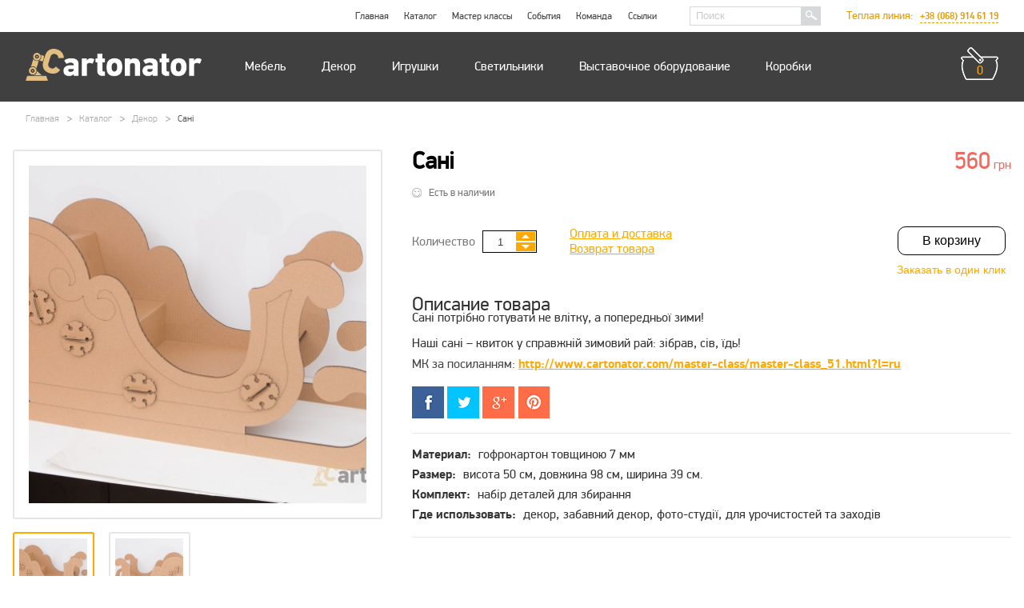

--- FILE ---
content_type: text/html; charset=utf-8
request_url: http://cartonator.com/catalog/catalog_168.html?l=ru
body_size: 6233
content:
<!DOCTYPE html>
 <!--[if IE 8]><html class="no-js ie lt-ie9"><![endif]-->
 <!--[if IE 9]><html class="no-js ie lt-ie10"><![endif]-->
<html>
<head>
  <meta charset='utf-8'/> 
  <meta name="viewport" id="myViewport" content="width=device-width, initial-scale=1, user-scalable=no">
      <title>Сані</title>

  <meta name="keywords" content="" />
  
  <meta name="description" content="Сані потрібно готувати не влітку, а попередньої зими!

 

Наші сані – квиток у справжній зимовий рай: зібрав, сів, їдь!

МК за посиланням: http:" />
    




    


    

  <meta property="og:image" content="http://cartonator.com/files/4/12/SANI_CITRUS_1.jpg" />
  
  <script src="/js/modernizr.js"></script>
  <link rel='stylesheet' href='/css/style.css'>
  <link rel='stylesheet' href='/colorbox/colorbox.css'>
  <script src="/js/jquery-1.11.0.min.js"></script>
  <script src="/js/jquery.flexslider.js"></script>
  <script src="/js/jquery.colorbox.js"></script>
  <script src="/js/masonry.pkgd.js"></script>
  <script>
    (function(i,s,o,g,r,a,m){i['GoogleAnalyticsObject']=r;i[r]=i[r]||function(){
    (i[r].q=i[r].q||[]).push(arguments)},i[r].l=1*new Date();a=s.createElement(o),
    m=s.getElementsByTagName(o)[0];a.async=1;a.src=g;m.parentNode.insertBefore(a,m)
    })(window,document,'script','//www.google-analytics.com/analytics.js','ga');
    ga('create', 'UA-54361480-1', 'auto');
    ga('send', 'pageview');
  </script>
</head>
<body>
<div id="overlay">


        
        <form id="soc">
          <span class="close"></span>
          <span class="h1">Следите за нами в соц. сетях</span>
          <div class="boxsocial">
            <div id="fb-root"></div>
            <script>(function(d, s, id) {
              var js, fjs = d.getElementsByTagName(s)[0];
              if (d.getElementById(id)) return;
              js = d.createElement(s); js.id = id;
              js.src = "//connect.facebook.net/ru_RU/sdk.js#xfbml=1&version=v2.3&appId=177775448960861";
              fjs.parentNode.insertBefore(js, fjs);
            }(document, 'script', 'facebook-jssdk'));</script>
          <div class="fb-page" data-href="https://www.facebook.com/cartonator?fref=ts" data-width="300" data-height="300" data-hide-cover="false" data-show-facepile="true" data-show-posts="false"><div class="fb-xfbml-parse-ignore"><blockquote cite="https://www.facebook.com/cartonator?fref=ts"><a href="https://www.facebook.com/cartonator?fref=ts">Cartonator</a></blockquote></div></div>
          

          </div>

          <ul>
            <li><input type="submit" value="Я уже с Вами :)" onclick="noshowmore(); return false"></li>
          </ul>
        </form>
        
        
          <script type="text/javascript">
    $(document).ready( function() {
       setTimeout(function() {
        $('#overlay').css('display','block'); 
        $('#soc').css('display','block');
        $('body').addClass('bodylock');
        
        $.post('/login/?action=cookshow', $('form#soc').serialize(), function(html) {
  
        var ol = $('#overlay'),
      ids = 'autorization|forgot|reg|subscribe|write_mail|soc|payment|back|back'.split('|'),
      i = ids.length;

    while(i--) {
      var t = $('#'+ids[i]);
      if(t.css('display') === 'block') ol.css({
        paddingTop: t.innerHeight() > $(window).height() ? 62 : ($(window).height() - t.innerHeight()) / 2,
        height: $(window).height()
      });
      
    }
         
        } );
      }, 10000);

       
    });
  </script>



        
        <form id="subscribe" action="/login/?action=subscribe1" name="subscribe">
          <span class="close"></span>
          <span class="h1">Я хочу знать больше</span>
          <ul>
            <li><input type="text" name="email" placeholder="Email"></li>
            <li><p id="err3" class="errblock"></p></li>
            <li><input type="submit" value="Готово" onclick="subscribes(); return false"></li>
          </ul>
        </form>       
        <form id="success_reg3">
          <span class="close"></span>
          <span class="h1">Письмо отправлено</span>
          <img src="/img/success.png" alt="">
          <p>Вскоре вы получите ответ на Ваш Email</p>
        </form>
        <form id="success_reg1">
          <span class="close"></span>
          <span class="h1">Поздравляем!</span>
          <img src="/img/success.png" alt="">
          <p>Вы успешно подписались на обновления.</p>
        </form>
        <form id="success_reg2">
          <span class="close" id="closeord"></span>
          <span class="h1">Поздравляем</span>
          <img src="/img/success.png" alt="">
          <p>Ваш заказ оформлен</p>
        </form>
        <form id="error">
          <span class="close"></span>
          <span class="h1">Ой, что-то пошло не так</span>
          <img src="/img/error.png" alt="">
          <p>Произошла ошибка, попробуйте еще раз!</p>
        </form>
        <form id="write_mail" action="/login/?action=rec" name="write_mail" class="write_pop">
          <span class="close"></span>
          <span class="h1">НАПИСАТЬ НАМ ПИСЬМО</span>
          <ul>
            <li><input type="text" name="name" placeholder="Имя"></li>
            <li><input type="text" name="email" placeholder="Email"></li>
            <li><textarea name="text" placeholder="Текст сообщения"></textarea></li>
            <li><p id="err123" class="errblock">Все поля обязательны для заполнения</p></li>
            <li><input type="submit" value="Отправить" onclick="writes(); return false"></li>           
          </ul>
        </form>
        <form id="fast_order" action="/login/?action=fast_order" name="fast_order" class="write_pop fast_pop">
          <input type="hidden" name="url" value="http://cartonator.com/catalog/catalog_168.html?l=ru">
          <span class="close"></span>
          <span class="h1">ЗАКАЗАТЬ В 1 КЛИК</span>
          <ul>
            <li><input type="text" name="name" placeholder="Имя"></li>
            <li><input type="text" name="phone" placeholder="Телефон"></li>
            <li><p id="err1234" class="errblock">Все поля обязательны для заполнения</p></li>
            <li><input type="submit" value="Отправить" onclick="fastorderme(); return false"></li>           
          </ul>
        </form>
        <form id="payment">
          <span class="close"></span>
          <span class="h1">Оплата и доставка</span>
          <div class="text">
          <p>После осуществления заказа на сайте с Вами свяжется наш менеджер и согласует сроки, условия оплаты и доставки заказанных товаров.</p>

<h2>Способы оплаты:</h2>

<ol>
	<li>На карту Приватбанка в любом отделении банка (в кассе, через терминал самообслуживания) или через систему Приват24 прямо с Вашего компьютера. Данные карты для оплаты Вам сообщит наш менеджер.</li>
	<li>Наложенным платежом при получении товара в отделении «Новой почты».</li>
</ol>

<h2>Условия доставки:</h2>

<ol>
	<li>Самовывоз по адресу: г. Днепр, ул. Героев Сталинграда, 9/18.</li>
	<li>Доставка по Украине службой "Новая почта". Убедительная просьба проверять комплектность и целостность товара в момент получения заказа в отделении "Новой Почты".</li>
</ol>

<p><strong>Для оптовых покупателей предусмотрена гибкая система скидок.</strong></p>

<p> </p>

<p> </p>          </div>
        </form>
        <form id="back">
          <span class="close"></span>
          <span class="h1">Возврат товара</span>
          <div class="text">
          <p>Обмен и возврат товара, купленного на нашем сайте, осуществляется в соответствии с <a href="http://zakon2.rada.gov.ua/laws/show/1023-12" target="_blank">"Законом о защите прав потребителей"</a>.</p>

<h2>Условия возврата или обмена товара:</h2>

<ul>
	<li>принимается товар, который не был в употреблении и не имеет следов использования;</li>
	<li>товар должен быть полностью укомплектован и не нарушена целостность упаковки;</li>
	<li>на товаре должны быть сохранены все ярлыки изготовителя.</li>
</ul>

<p> </p>          </div>
        </form>



</div>
<div id='wrapper'>
  <header>
      <div class="blind">
        <div class="cont">
        <a href="/?l=ru" class="minlogo"></a>
        
        <span class="buter"></span>
        <div class="cartmin">
          <a href="/cart/?l=ru" class="cartblock"><span>0</span></a>
        </div>
        </div>
      </div>
      <div class="mob">
        <div class="in">
          <div class="menu">
            <div class="cont">
              <div class="right">
                <a href="/?l=ru" class="logo"><img src='/img/logo.png' /></a>
                
                <ul class="navigation">
                  <li><a href="/catalog/?cat=2&l=ru">Мебель</a></li><li><a href="/catalog/?cat=3&l=ru">Декор</a></li><li><a href="/catalog/?cat=4&l=ru">Игрушки</a></li><li><a href="/catalog/?cat=5&l=ru">Светильники</a></li><li><a href="/catalog/?cat=6&l=ru">Выставочное оборудование</a></li><li><a href="/catalog/?cat=7&l=ru">Коробки</a></li>                </ul>
                <div class="ca">
                  <a href="/cart/?l=ru" class="cartblock"><span>0</span></a>
                </div>
              </div>
            </div>
          </div>
          <div class="menu2">
            <div class="cont">
              <div class="cov">
                                <div class="lang">
                                 
                </div>
                <div class="ri">
                <div class="hot"><q>Теплая линия: </q><span>
                +38 (068) 914 61 19                </span></div>
                <form action="/catalog/?l=ru" method="get" class="search">
                  <input type="text" placeholder="Поиск" name="q">
                  <input type="submit" value="">
                </form>
                <ul class="navigation">
                  <li><a href="/?l=ru">Главная</a></li>
                  <li><a href='/catalog/?l=ru'>Каталог</a></li><li><a href='/master-class/?l=ru'>Мастер классы</a></li><li><a href='/events/?l=ru'>События</a></li><li><a href='/team/?l=ru'>Команда</a></li><li><a href='/url/?l=ru'>Ссылки</a></li>                  <li class="langmenu"><a href="http://cartonator.com/catalog/catalog_168.html?l=ru" class="active">RU</a></li>
                  <li class="langmenu"><a href="http://cartonator.com/catalog/catalog_168.html?l=en" class="">EN</a></li>
                  <li class="langmenu"><a href="http://cartonator.com/catalog/catalog_168.html?l=pl" class="">PL</a></li>
                </ul>
                
                </div>
              </div>
            </div>
          </div>
        </div>
      </div>
    </header>
    <div class="cl"></div>
  </section>
<section>
    <div id="container">
      <div class="inn">
        <div class="breadscrumbs">
          <nav class="link">
            <a href="/?l=ru">Главная</a>
            <span class="divider"></span>
            <a href="/catalog/?l=ru">Каталог</a>
            <span class="divider"></span>
            <a href="/catalog/?cat=3&l=ru">
              
              Декор            </a>
            <span class="divider"></span>
            <span>Сані</span>
          </nav>          
        </div>
        <div class="product">
          <div class="left">
            <div id="slider2" class="flexslider2">
                <ul class="slides">
                <li><a class="group12" rel="group" href="http://cartonator.com/files/4/12/SANI_CITRUS_1.jpg"><img src="http://cartonator.com/images/cache/3697a55874bd1e46c20fac6f043c6718_420x420x1.jpg"></a></li>
                                <li><a class="group12" rel="group" href="http://cartonator.com/files/multifile/2372/SANI_CITRUS_8.jpg"><img src="http://cartonator.com/images/cache/e594a27b83ffe43ab77529211776535b_420x420x1.jpg"></a></li>
                                </ul>
            </div>
            <div id="carousel2" class="flexslider2">
              <ul class="slides">
                <li><img src="/images/cache/3697a55874bd1e46c20fac6f043c6718_100x100x1.jpg" alt="Сані" title="Сані"></li>
                                <li><img src="http://cartonator.com/images/cache/e594a27b83ffe43ab77529211776535b_100x100x1.jpg" alt="Сані" title="Сані"></li>
                                
              </ul>
            </div>
            
          </div>
          <div class="right">
          <div class="right">
            <div class="top">
              <h1>Сані</h1>
              <div class="price">


                                     <p class="new"><span>560</span> грн</p>                                     
                
                              </div>
              <div class="status">
                <p class="in_stock">
                Есть в наличии                </p>
              </div>
            </div>
            <form class="middle" method=post action='/panel/modules/netshop/post.php?lang=no'>
              <ul>
                <li>
                  <span>Количество</span>
                  <div class="number">
                    <span class="minus">-</span>
                    <input type="text" value="1" placeholder="1" id="coll" onchange="document.getElementById('collsht').value = document.getElementById('coll').value;">
                    <span class="plus">+</span>
                  </div>
                </li>
                                <li>
                  <span class="payment">Оплата и доставка</span>
                  <span class="back">Возврат товара</span>
                </li>
                
                <li>
                <form >
                <input type="hidden" name="classID" id="classID" value="2001">
                <input type="hidden" name="rowID" id="rowID" value="168">
                <input type=hidden name=redirect_url value=''>
                <input type=hidden name=cart_mode value=add>
                <input type=hidden name='cart[2001][168]' id="collsht" value=1> 
                <input type=submit value='В корзину' id="addcart">
                <input type="button" class="fastorder" value="Заказать в один клик">
                </li>
                              </ul>
            </form>
            <div class="bottom">
              <div class="description">
                                <span class="h1">Описание товара</span>
                                                                <div>Сані потрібно готувати не влітку, а попередньої зими!</div>

<div> </div>

<div>Наші сані – квиток у справжній зимовий рай: зібрав, сів, їдь!</div>

<p>МК за посиланням: <a href="http://www.cartonator.com/master-class/master-class_51.html?l=ru">http://www.cartonator.com/master-class/master-class_51.html?l=ru</a></p>                <nav class="social_small">
                  <a class="fb" onclick="window.open('https://www.facebook.com/sharer/sharer.php?u=http://cartonator.com/catalog/catalog_168.html?l=ru', 'popup', 'width=640, height=400')">FB</a>
                  <a class="tw" onclick="window.open('https://twitter.com/intent/tweet?text=Сані http://cartonator.com/catalog/catalog_168.html?l=ru', 'popup', 'width=640, height=400')">TW</a>
                  <a class="gl" onclick="window.open('https://plus.google.com/share?url=http://cartonator.com/catalog/catalog_168.html?l=ru', 'popup', 'width=640, height=400')">G+</a>
                  <a class="po" onclick="window.open('http://pinterest.com/pin/create/button/?url=http://cartonator.com/catalog/catalog_168.html?l=ru&media=http://cartonator.com/files/4/12/SANI_CITRUS_1.jpg&description=Сані', 'popup', 'width=640, height=400')">P</a>

                </nav>
              </div>

                                              <div class="characteristic">
                  <div class="box">
                    
                    <p><strong>Материал:</strong>гофрокартон товщиною 7 мм</p>
                  </div>
                                    <div class="box">
                    
                    <p><strong>Размер:</strong>висота 50 см, довжина 98 см, ширина 39 см.</p>
                  </div>
                                    <div class="box">
                  
                    <p> <strong>Комплект:</strong>набір деталей для збирання</p>
                  </div>
                                                                        <div class="box">
                    <strong>Где использовать:</strong>
                        <a href="/catalog/?tag=декор&l=ru" class="tags">декор, </a><a href="/catalog/?tag=забавний декор&l=ru" class="tags">забавний декор, </a><a href="/catalog/?tag=фото-студії&l=ru" class="tags">фото-студії, </a><a href="/catalog/?tag=для урочистостей та заходів&l=ru" class="tags">для урочистостей та заходів</a>                    
                  </div>
                                  </div>
                
                                              

              

              


            </div>
          </div>
          </div>
        </div>
      </div>
    </div>
  </section></div>
<footer>
  <div class="top">
    <div class="wrapper">
      <ul class="menu">
        <li><a href="/?l=ru">Главная</a></li>
        <li><a href='/catalog/?l=ru'>Каталог</a></li><li><a href='/master-class/?l=ru'>Мастер классы</a></li><li><a href='/events/?l=ru'>События</a></li><li><a href='/team/?l=ru'>Команда</a></li><li><a href='/url/?l=ru'>Ссылки</a></li>      </ul>
      <ul class="menu menu_two">
        <li><a href="/catalog/?cat=2&l=ru">Мебель</a></li><li><a href="/catalog/?cat=3&l=ru">Декор</a></li><li><a href="/catalog/?cat=4&l=ru">Игрушки</a></li><li><a href="/catalog/?cat=5&l=ru">Светильники</a></li><li><a href="/catalog/?cat=6&l=ru">Выставочное оборудование</a></li><li><a href="/catalog/?cat=7&l=ru">Коробки</a></li>      
      </ul>
      
      <div class="last_events">
        <span class="h1"><a href="/events/?l=ru">Последние события</a></span>
        <div class="inner">
          	<a href="/events/events_40.html?l=ru" class="box">
						<img src="/files/2378_40.jpg" alt="">
						<div class="text">
							<p class="date">11.11.2020</p>
							<p class="title">Ева - наша лучшая подруга!</p>
						</div>
	</a>
	<a href="/events/events_39.html?l=ru" class="box">
						<img src="/files/2378_39.jpg" alt="">
						<div class="text">
							<p class="date">01.01.2019</p>
							<p class="title">Как лисичка-сестричка зиму в Киеве встречала</p>
						</div>
	</a>
	<a href="/events/events_28.html?l=ru" class="box">
						<img src="/files/2378_28.jpg" alt="">
						<div class="text">
							<p class="date">27.09.2016</p>
							<p class="title">GESHEFT-2016</p>
						</div>
	</a>
	<a href="/events/events_27.html?l=ru" class="box">
						<img src="/files/2378_27.jpg" alt="">
						<div class="text">
							<p class="date">01.04.2017</p>
							<p class="title">Yumorina-2017</p>
						</div>
	</a>
        </div>
      </div>
      <div class="contacts">
                <p>+38 068 914 61 19 (Viber)</p>
                <p>+38 067 630 68 38 (Viber)</p>
        <p>email: <a href="mailto:info@cartonator.com">info@cartonator.com</a></p>

                                <div class="other">
          <nav class="social">
            
            <div>
                        <a href="https://www.facebook.com/cartonator?fref=ts" target="_blank" class="fb"></a>
            <a href="https://www.instagram.com/cartonator_/" target="_blank" class="in"></a>
                                                </div>
            
          </nav>
          <span class="mail right">
            <span></span>
          </span>
        </div>
      </div>
      
    </div>
  </div>
  <div class="bottom">
    <div class='wrapper'>
      <p class="copyright left">© 2014 - 2026 Cartonator.com</p>
      <p class="right">Create by <a href="http://studio-dart.com/" target="_blank">Dartdesign</a></p>
    </div>
  </div>
</footer>
<!-- Facebook Pixel Code -->
<script>
!function(f,b,e,v,n,t,s)
{if(f.fbq)return;n=f.fbq=function(){n.callMethod?
n.callMethod.apply(n,arguments):n.queue.push(arguments)};
if(!f._fbq)f._fbq=n;n.push=n;n.loaded=!0;n.version='2.0';
n.queue=[];t=b.createElement(e);t.async=!0;
t.src=v;s=b.getElementsByTagName(e)[0];
s.parentNode.insertBefore(t,s)}(window,document,'script',
'https://connect.facebook.net/en_US/fbevents.js');
 fbq('init', '661057891122214'); 
fbq('track', 'PageView');
</script>
<noscript>
 <img height="1" width="1" 
src="https://www.facebook.com/tr?id=661057891122214&ev=PageView
&noscript=1"/>
</noscript>
<!-- End Facebook Pixel Code -->
<script src="/js/main.js"></script>
</body>

</html>

--- FILE ---
content_type: text/css
request_url: http://cartonator.com/css/style.css
body_size: 18936
content:
@charset "UTF-8";
@import url("reset.css");
/*======================================*/
/*
font-family:'PFDinDisplayProLight';
font-family:'pf_dindisplay_proregular';
font-family:'pf_dindisplay_promedium';
font-family:'pf_dindisplay_probold';
*/
/*======================================*/
.nc-navbar {display:none !important;}
input::-webkit-input-placeholder {color:#cacaca}
input:-moz-placeholder{color:#cacaca}
textarea::-webkit-input-placeholder {color:#cacaca}
textarea:-moz-placeholder{color:#cacaca}
/*======================================*/
#wrapper{float:left;min-height:100%;height:auto !important;height:100%;width:100%;position:relative;width:100%}
.bodylock{position:fixed;overflow-y:hidden}
#overlay{background:url(../img/transparent_60.png) 0 0;
display:none;
height:100%;position:fixed;width:100%;z-index:9999}
#overlay table{height:100%;position:absolute;width:100%}
.close{background:url(../img/close.png) center center no-repeat;cursor:pointer;height:30px;position:absolute;right:-9px;top:-9px;width:30px}
.fast_pop {height: 320px !important}
#payment,
#back,
.write_pop,
#success_reg,
#success_reg1,
#success_reg2,
#success_reg3,
#soc,
#error,
#subscribe,
#forgot,
#reg,
#autorization{background:#fff;display:none;margin:0 auto;padding:37px 45px;position:relative;max-width:460px}
#autorization{height:355px}
#reg{height:436px}
#subscribe,
#forgot{height:233px}
#success_reg,
#success_reg1,
#success_reg2,
#success_reg3,
#soc,
#error{height:263px}
.write_pop{height:530px}
#payment,
#back{width:620px}
#payment h1,
#back h1,
.write_pop h1,
#success_reg h1,
#success_reg1 h1,
#success_reg2 h1,
#success_reg3 h1,
#error h1,
#subscribe h1,
#forgot h1,
#reg h1,
#autorization h1,
#payment .h1,
#back .h1,
.write_pop .h1,
#success_reg .h1,
#success_reg1 .h1,
#success_reg2 .h1,
#success_reg3 .h1,
#soc .h1,
#error .h1,
#subscribe .h1,
#forgot .h1,
#reg .h1,
#autorization .h1{color:#ffa800;font:24px/1em 'pf_dindisplay_probold';margin-bottom:36px;text-align:center;text-transform:uppercase;width:100%}
#payment h1,
#back h1,
#success_reg h1,
#success_reg1 h1,
#success_reg2 h1,
#success_reg3 h1,
#error h1,
#payment .h1,
#back .h1,
#success_reg .h1,
#success_reg1 .h1,
#success_reg2 .h1,
#success_reg3 .h1,
#soc .h1,
#error .h1{text-transform:none}
#success_reg img,
#success_reg1 img,
#success_reg2 img,
#success_reg3 img,
#error img{display:block;margin:0 auto}
#payment p,
#back p,
#success_reg p,
#success_reg1 p,
#success_reg2 p,
#success_reg3 p,
#soc p,
#error p{color:#2d2d2d;font-size:16px;line-height:1.2em;margin-top:18px;text-align:center}
#payment p,
#back p{text-align:left}
.write_pop ul.
#subscribe ul,
#forgot ul,
#reg ul,
#autorization ul{float:left;width:100%}
.write_pop ul li,
#subscribe ul li,
#forgot ul li,
#reg ul li,
#autorization ul li{display:block;float:left;width:100%}
.write_pop ul li+li,
#subscribe ul li+li,
#forgot ul li+li,
#reg ul li+li,
#autorization ul li+li{margin-top:18px}
#autorization ul li span{color:#f0685e;cursor:pointer;font-size:16px;text-decoration:underline}
#autorization ul li span:hover{text-decoration:none}
.write_pop p,
#reg p{color:#9a9a9a;font-size:16px}
form p#err1{color:#f0685e}
.write_pop textarea,
.write_pop input[type="text"],
#subscribe ul li input[type="text"],
#forgot ul li input[type="text"],
#reg ul li input[type="text"],
#autorization ul li input[type="text"],
#subscribe ul li input[type="password"],
#forgot ul li input[type="password"],
#reg ul li input[type="password"],
#autorization ul li input[type="password"]{border:1px solid #b7b7b7;display:block;float:left;font:16px/1.2em 'pf_dindisplay_proregular';height:40px;padding:0 9px;width:100%}
.write_pop textarea{height:190px;padding:9px;resize:none}
html.lt-ie9 .write_pop input[type="text"],
html.lt-ie9 #subscribe ul li input[type="text"],
html.lt-ie9 #forgot ul li input[type="text"],
html.lt-ie9 #reg ul li input[type="text"],
html.lt-ie9 #autorization ul li input[type="text"],
html.lt-ie9 #subscribe ul li input[type="password"],
html.lt-ie9 #forgot ul li input[type="password"],
html.lt-ie9 #reg ul li input[type="password"],
html.lt-ie9 #autorization ul li input[type="password"]{padding-top:11px}
.write_pop input[type="submit"],
#soc input[type="submit"],
#subscribe ul li input[type="submit"],
#forgot ul li input[type="submit"],
#reg ul li input[type="submit"],
#autorization input[type="submit"]{background:url(../img/transparent.png) 0 0;border-radius:10px;border:1px solid #0f0f0f;color:#0f0f0f;cursor:pointer;display:block;font:16px/1em 'pf_dindisplay_proregular';height:40px;margin:0 auto;width:180px}
.write_pop input[type="submit"]:hover,
#subscribe ul li input[type="submit"]:hover,
#forgot ul li input[type="submit"]:hover,
#reg ul li input[type="submit"]:hover,
#soc ul li input[type="submit"]:hover,
#autorization input[type="submit"]:hover{background:#303030;color:#fff}
#payment h2,
#back h2,
#payment h3,
#back h3,
#payment ul,
#back ul,
#payment img,
#back img,
#payment ol,
#back ol,
#payment p,
#back p{color:#474747;font-size:16px;line-height:1.2em;width:100%}
#payment img,
#back img{max-width:100%;width:auto}
#payment h2,
#back h2{font-size:24px;font-weight:400}
#payment h3,
#back h3{font-size:20px;font-weight:400}
#payment img,
#back img{display:block}
#payment p a,
#payment p strong,
#back p a,
#back p strong{font-family:'pf_dindisplay_probold'}
#payment p a{color:#ffa800}
#payment ol li+li,
#payment ul li+li{margin-top:7px}
#payment ul li{background:url(../img/list_style.png) left 5px no-repeat;padding-left:18px}
#payment ol{counter-reset:list}
#payment ol li{padding-left:18px;position:relative}
#payment ol li:before{background:url(../img/point.png) right 82% no-repeat;color:#282d30;content:counter(list);counter-increment:list;font:16px/1em 'pf_dindisplay_probold';left:0px;padding-right:4px;position:absolute}
#payment ul,
#payment ol{margin-left:9px}
#payment h3+ul,
#payment h3+ol,
#payment h3+img,
#payment h3+p,
#payment h3+h2,
#payment h3+h3,
#payment h2+ul,
#payment h2+ol,
#payment h2+img,
#payment h2+p,
#payment h2+h2,
#payment h2+h3,
#payment ol+ul,
#payment ol+ol,
#payment ol+img,
#payment ol+p,
#payment ol+h2,
#payment ol+h3,
#payment ul+ul,
#payment ul+ol,
#payment ul+img,
#payment ul+p,
#payment ul+h2,
#payment ul+h3,
#payment p+ul,
#payment p+ol,
#payment p+img,
#payment p+p,
#payment p+h2,
#payment p+h3,
#payment img+ul,
#payment img+ol,
#payment img+img,
#payment img+p,
#payment img+h2,
#payment img+h3{margin-top:18px}
#back p a{color:#ffa800}
#back ol li+li,
#back ul li+li{margin-top:7px}
#back ul li{background:url(../img/list_style.png) left 5px no-repeat;padding-left:18px}
#back ol{counter-reset:list}
#back ol li{padding-left:18px;position:relative}
#back ol li:before{background:url(../img/point.png) right 82% no-repeat;color:#282d30;content:counter(list);counter-increment:list;font:16px/1em 'pf_dindisplay_probold';left:0px;padding-right:4px;position:absolute}
#back ul,
#back ol{margin-left:9px}
#back h3+ul,
#back h3+ol,
#back h3+img,
#back h3+p,
#back h3+h2,
#back h3+h3,
#back h2+ul,
#back h2+ol,
#back h2+img,
#back h2+p,
#back h2+h2,
#back h2+h3,
#back ol+ul,
#back ol+ol,
#back ol+img,
#back ol+p,
#back ol+h2,
#back ol+h3,
#back ul+ul,
#back ul+ol,
#back ul+img,
#back ul+p,
#back ul+h2,
#back ul+h3,
#back p+ul,
#back p+ol,
#back p+img,
#back p+p,
#back p+h2,
#back p+h3,
#back img+ul,
#back img+ol,
#back img+img,
#back img+p,
#back img+h2,
#back img+h3{margin-top:18px}


#soc {width:400px;width: 400px;
    max-width: 400px;    height: 410px;}
    #soc .boxsocial{float:left;display: block;    width: 300px;}
    #soc .boxsocial.first {margin-right: 20px;}

    #soc ul {    display: block;
    float: left;
    width: 100%;}
#soc input[type="submit"] {margin-top: 30px;}
/*ПАГИНАЦИЯ============================================================*/
.box_for_pagination{float:left;height:167px;margin-top:45px;width:100%}
.box_for_pagination .loader{cursor:pointer;height:79px;margin:0 auto 54px;width:100px}
.box_for_pagination .loader.active{cursor:default}
.box_for_pagination .loader p{font-size:16px;text-align:center;color: #000000;text-decoration: none;}
.box_for_pagination .loader p:hover{font-size:16px;text-align:center;color: #000000;text-decoration: none;}
.box_for_pagination  a {color:#000000;text-decoration:underline;}

.box_for_pagination  a:hover{color:#000000;text-decoration:none;}
.box_for_pagination .loader .loader_img{background:url(../img/loader_bg.png) 0 0 no-repeat;height:48px;margin:0 auto 9px;width:48px}
.box_for_pagination .loader .loader_img img{display:block}
.box_for_pagination .loader.active .loader_img img{
-webkit-animation: spin_2 .3s infinite linear;
-o-animation: spin_2 .3s infinite linear;
animation: spin_2 .3s infinite linear;
}
@keyframes spin_2{
	from{
		-webkit-transform: rotate(0deg);
		   -moz-transform: rotate(0deg);
		    -ms-transform: rotate(0deg);
		     -o-transform: rotate(0deg);
		        transform: rotate(0deg);	
	}
	to{
		-webkit-transform: rotate(360deg);
		   -moz-transform: rotate(360deg);
		    -ms-transform: rotate(360deg);
		     -o-transform: rotate(360deg);
		        transform: rotate(360deg);
	}
}
@-o-keyframes spin_2{
	from{
		-webkit-transform: rotate(0deg);
		   -moz-transform: rotate(0deg);
		    -ms-transform: rotate(0deg);
		     -o-transform: rotate(0deg);
		        transform: rotate(0deg);	
	}
	to{
		-webkit-transform: rotate(360deg);
		   -moz-transform: rotate(360deg);
		    -ms-transform: rotate(360deg);
		     -o-transform: rotate(360deg);
		        transform: rotate(360deg);
	}
}
@-moz-keyframes spin_2{
	from{
		-webkit-transform: rotate(0deg);
		   -moz-transform: rotate(0deg);
		    -ms-transform: rotate(0deg);
		     -o-transform: rotate(0deg);
		        transform: rotate(0deg);	
	}
	to{
		-webkit-transform: rotate(360deg);
		   -moz-transform: rotate(360deg);
		    -ms-transform: rotate(360deg);
		     -o-transform: rotate(360deg);
		        transform: rotate(360deg);
	}
}
@-webkit-keyframes spin_2{
	from{
		-webkit-transform: rotate(0deg);
		   -moz-transform: rotate(0deg);
		    -ms-transform: rotate(0deg);
		     -o-transform: rotate(0deg);
		        transform: rotate(0deg);	
	}	
	to{
		-webkit-transform: rotate(360deg);
		   -moz-transform: rotate(360deg);
		    -ms-transform: rotate(360deg);
		     -o-transform: rotate(360deg);
		        transform: rotate(360deg);
	}
}
.box_for_pagination ul.pager{display:block;height:34px;text-align:center;width:100%}
.box_for_pagination ul.pager li{display:inline-block;height:34px;font-size:30px;line-height:34px;text-align:center;width:34px}
.box_for_pagination ul.pager li a,
.box_for_pagination ul.pager li span{display:inline-block;height:34px;width:34px}
.box_for_pagination ul.pager li a{color:#000;text-decoration:none}
.box_for_pagination ul.pager li a:hover,
.box_for_pagination ul.pager li span{background:#aef0d3}
/*==============================================================================================*/
/*Стили Главная*/
/*header{background:#404040;height:84px;left:0;width:100%;position:fixed;top:0;width:100%;z-index:100}
header .wrapper{display:block;padding:0 36px;width: 100%;max-width:1280px;margin:0 auto;}
header .wrapper a.logo,
header .wrapper a.logo img{display:block;float:left;height:40px;width:220px}
header .wrapper a.logo{margin-top:20px}
header .wrapper .menu{float:left;height:100%;margin-left:27px;position:relative}
header .wrapper .menu li{display:block;float:left;position:relative}
header .wrapper .menu li a{color:#fff;font-size:16px;line-height:84px;padding:32px 22px;text-decoration:none}
header .wrapper .menu li:hover a{background:#fff;color:#404040}
header .wrapper .menu li:hover .sub{display:block}
header .wrapper .menu li .sub{background:#fff;border-bottom:1px solid #929292;display:none;position:absolute;width:100%;}
header .wrapper .menu li .sub .wrap{background:#fff;float:left;padding:36px;position:relative;width:1024px}
header .wrapper .menu li.catalog .sub .wrap ul{float:left;display:block;width:211px}
header .wrapper .menu li.catalog .sub .wrap ul+ul{margin-left:36px}
header .wrapper .menu li.catalog .sub .wrap ul li{display:block;float:left;width:100%}
header .wrapper .menu li.catalog .sub .wrap ul li+li{margin-top:9px}
header .wrapper .menu li.catalog .sub .wrap ul li:first-child a,
header .wrapper .menu li.catalog .sub .wrap ul li:first-child a:hover{color:#ffa800;font:26px/1em 'pf_dindisplay_promedium'}
header .wrapper .menu li.catalog .sub .wrap ul li a{color:#868686;display:block;line-height:1.2em;padding:0}
header .wrapper .menu li.catalog .sub .wrap ul li a:hover{color:#404040;text-decoration:underline}
header .wrapper .menu li .sub .wrap ul.list{float:left;display:block;padding-right:63px;width:480px}
header .wrapper .menu li .sub .wrap ul.list li{display:block;float:left;width:100%}
header .wrapper .menu li .sub .wrap ul.list li+li{margin-top:36px}
header .wrapper .menu li .sub .wrap ul.list li a{color:#ffa800;font:26px/1.2em 'pf_dindisplay_promedium';padding:0;padding-right:18px}
header .wrapper .menu li .sub .wrap ul.list li a:hover{text-decoration:underline}
header .wrapper .menu li .sub .wrap ul.list li span{color:#9c9c9c;font-size:12px}
header .wrapper .menu li .sub .wrap ul.list li.all_class a,
header .wrapper .menu li .sub .wrap ul.list li.all_sub a{color:#646464;font:16px/1em 'pf_dindisplay_probold';text-decoration:underline}
header .wrapper .menu li .sub .wrap ul.list li.all_class a:hover,
header .wrapper .menu li .sub .wrap ul.list li.all_sub a:hover{text-decoration:none}
header .wrapper .menu li .sub .wrap .box_for_img{float:left;height:225px;width:370px;overflow:hidden}
header .wrapper .menu li .sub .wrap .box_for_img .box_for_product_img,
header .wrapper .menu li .sub .wrap .box_for_img .box_for_product_img img{display:block;height:100%;padding:0}
header .wrapper .auth_bask{margin-top:18px}
header .wrapper .auth_bask span.autorization,
header .wrapper .auth_bask span.autorization_v2 a{color:#f9cda3;cursor:pointer;display:block;font-size:12px;margin:18px 18px 0 0;text-decoration:underline}
header .wrapper .auth_bask span.autorization:hover,
header .wrapper .auth_bask span.autorization_v2 a:hover{text-decoration:none}
header .wrapper .auth_bask .basket{background:url(../img/basket.png) 0 0 no-repeat;color:#ffa800;display:block;font:16px 'pf_dindisplay_probold';height:39px;padding-top:18px;text-align:center;text-decoration:none;width:44px}

header .wrapper .menu li.catalog .sub .wrap ul .allshow a {color: #646464;
font: 16px/1em 'pf_dindisplay_probold';
text-decoration: underline;}*/
section{float:left;width:100%;display:block;    margin-bottom: 2em;}
section #container{height:auto;margin:0 auto;position:relative;width:100%;padding: 0 1em;max-width: 1280px}
section.main #container{width:100%}
section #container:after{clear:both;content:'';display:block;height:0px}
section #container .inn{float:left;width:100%}
section #container .inn .wrapper{float:left;padding:90px 36px 63px;width:1024px}
article{float:left;width:100%}
article h1, article .h1{color:#474747;font:50px/1.2em 'PFDinDisplayProLight';margin-bottom:0.3em;text-align:center}
article h1 a, article .h1 a{color:#474747;margin-bottom:36px;text-align:center;text-decoration:none;}
article h1 a:hover, article .h1 a:hover{color:#474747}
section #container .inn #slider{background:#ffa800;float:left;width:100%}
section #container .inn #slider .wrapper{padding:0;width:100%}
/*СЛАЙДЕР*/
/*Настройки Браузеров по умолчанию*/
.flex-container a:active,.flexslider a:active,.flex-container a:focus,.flexslider a:focus{outline:none}
.slides,.flex-control-nav,.flex-direction-nav{list-style:none;margin:0;padding:0} 
/*FlexSlider Необходимые Стили
*********************************/ 
.flexslider{margin:0;padding:0}
.flexslider .slides>li{display:none;-webkit-backface-visibility:hidden}/* Скрываем слайды перед загрузкой JS. Избегаем прижков изображений */
/*.flexslider .slides img{display:block;width:100%}*/
.flex-pauseplay span{text-transform:capitalize}
/*Clearfix для элементов .slides
*********************************/
.slides:after{clear:both;content:".";display:block;height:0;line-height:0;visibility:hidden} 
html[xmlns] .slides{display:block} 
* html .slides{height:1%}
/*Если вы не используете другой сценарий, например, Modernizr, 
не забудьте включить JS, что устраняет этот класс при загрузке страницы */
.no-js .slides>li:first-child{display:block}
/* Стандартная тема слайдера
*********************************/
.flexslider{overflow:hidden;position: relative;zoom:1}
.flex-viewport{max-height:2000px;background:#fff;}
.loading .flex-viewport{max-height:300px}
.flexslider .slides{zoom:1}
.flexslider .slides li{display:block;position:relative;width:100%}
/* Direction Nav */
.flex-direction-nav{*height:0}
.flex-direction-nav a{cursor:pointer;display:block;font-size:0;height:36px;position:absolute;top:45%;width:20px;z-index:10}
.flex-direction-nav .flex-next{background:url(../img/slider_nav.png) right top no-repeat;right:0}
.flex-direction-nav .flex-prev{background:url(../img/slider_nav.png) left top no-repeat;left:0}
/* Control Nav */
.flex-control-nav{display:none}
/*Настройки Пользователя
*****************************************/
.flexslider .slides li img{height:100%;position:relative;width:100%}
.flexslider .slides li .left{color:#fff;margin-top:4em;margin-left:2em;top:0;position:absolute;    width: 40%;}
.flexslider .slides li .left .h1{font:48px/1em 'PFDinDisplayProLight';margin-bottom:36px;display:block;}
html.lt-ie9 .flexslider .slides li .left .h1{font-size:45px}
.flexslider .slides li .left p{font-size:20px;line-height:1.2em;color:#404040;}
.flexslider .slides li .left .want_to_own{background:url(../img/want_to_own.png) left top no-repeat;color:#fff;display:block;float:left;font-size:24px;height:105px;margin-top:18px;padding-top:65px;text-align:center;text-decoration:none;width:251px}
.flexslider .slides li .left .want_to_own:hover{background:url(../img/want_to_own.png) left bottom no-repeat}


.flexslider .wr {height: auto;margin: 0 auto;width: 100%;padding: 0 2em;max-width: 1280px;}

/*КОНЕЦ СЛАЙДЕР*/
section #container .inn .What_we_do_and_why .text{color:#474747;float:left;font:16px/1.2em 'PFDinDisplayProLight';margin-bottom:45px;padding:0 81px;text-align:center;width:100%}
section #container .inn .What_we_do_and_why .box{float:left;text-align:center;width:238px}
section #container .inn .What_we_do_and_why .box .img{float:left;height:106px;width:100%}
section #container .inn .What_we_do_and_why .box .img img{display:block;height:100%;margin:0 auto}
section #container .inn .What_we_do_and_why .box .img img:hover{
-webkit-animation-name: spin;
-moz-animation-name: spin;
-o-animation-name: spin;
animation-name: spin;
-webkit-animation-duration: 1s;
-moz-animation-duration: 1s;
-o-animation-duration: 1s;
animation-duration: 1s;
}
@keyframes spin{
	from{
		-webkit-transform: rotate(0deg);
		   -moz-transform: rotate(0deg);
		    -ms-transform: rotate(0deg);
		     -o-transform: rotate(0deg);
		        transform: rotate(0deg);	
	}
	50%{
		height:140%;
		margin-top:-10%;		
	}
	to{
		-webkit-transform: rotate(360deg);
		   -moz-transform: rotate(360deg);
		    -ms-transform: rotate(360deg);
		     -o-transform: rotate(360deg);
		        transform: rotate(360deg);
	}
}
@-o-keyframes spin{
	from{
		-webkit-transform: rotate(0deg);
		   -moz-transform: rotate(0deg);
		    -ms-transform: rotate(0deg);
		     -o-transform: rotate(0deg);
		        transform: rotate(0deg);	
	}
	50%{
		height:140%;
		margin-top:-10%;		
	}
	to{
		-webkit-transform: rotate(360deg);
		   -moz-transform: rotate(360deg);
		    -ms-transform: rotate(360deg);
		     -o-transform: rotate(360deg);
		        transform: rotate(360deg);
	}
}
@-moz-keyframes spin{
	from{
		-webkit-transform: rotate(0deg);
		   -moz-transform: rotate(0deg);
		    -ms-transform: rotate(0deg);
		     -o-transform: rotate(0deg);
		        transform: rotate(0deg);	
	}
	50%{
		height:140%;
		margin-top:-10%;		
	}
	to{
		-webkit-transform: rotate(360deg);
		   -moz-transform: rotate(360deg);
		    -ms-transform: rotate(360deg);
		     -o-transform: rotate(360deg);
		        transform: rotate(360deg);
	}
}
@-webkit-keyframes spin{
	from{
		-webkit-transform: rotate(0deg);
		   -moz-transform: rotate(0deg);
		    -ms-transform: rotate(0deg);
		     -o-transform: rotate(0deg);
		        transform: rotate(0deg);	
	}
	50%{
		height:140%;
		margin-top:-10%;		
	}
	to{
		-webkit-transform: rotate(360deg);
		   -moz-transform: rotate(360deg);
		    -ms-transform: rotate(360deg);
		     -o-transform: rotate(360deg);
		        transform: rotate(360deg);
	}
}
section #container .inn .What_we_do_and_why .box .title{color:#000;display:block;float:left;font:24px/1em 'pf_dindisplay_promedium';margin-top:18px;text-decoration:none;width:100%}
section #container .inn .What_we_do_and_why .box .title:hover{text-decoration:underline}
section #container .inn .what_cool_cardboard{display:block;float:left;}
section #container .inn .what_cool_cardboard .wrapper{background:url(../img/del/what_cool_cardboard.png) center center no-repeat;height:100%}
section #container .inn .what_cool_cardboard h1, section #container .inn .what_cool_cardboard .h1{color:#fff}
section #container .inn .what_cool_cardboard .box{float:left;text-align:center;width:238px}
section #container .inn .what_cool_cardboard .box .img{float:left;height:106px;width:100%}
section #container .inn .what_cool_cardboard .box .img img{display:block;height:100%;margin:0 auto}
section #container .inn .what_cool_cardboard .box .title{color:#ffa800;display:block;float:left;font:24px/1em 'pf_dindisplay_probold';margin:9px 0;width:100%}
section #container .inn .what_cool_cardboard .box .tags{color:#fff;float:left;padding:0 36px;text-align:center;width:100%}
section #container .inn .what_cool_cardboard .btn_cont{float:left;margin-top:54px;width:100%}
section #container .inn .what_cool_cardboard .btn_cont span{background:#ffa800;border-radius:10px;color:#fff;cursor:pointer;display:block;font-size:1.3em;height:64px;line-height:64px;margin:0 auto;text-align:center;width:210px}
section #container .inn .what_cool_cardboard .btn_cont span:hover{background:#ff9600}
section #container .inn .use_cardboard .box{float:left;width:238px}
section #container .inn .use_cardboard .box .img{float:left;height:134px;width:100%}
section #container .inn .use_cardboard .box .img img{display:block;height:100%;margin:0 auto}
section #container .inn .use_cardboard .box a{text-align:center;text-decoration:none}
section #container .inn .use_cardboard .box a:hover{text-decoration:underline}
section #container .inn .use_cardboard .box a.title{color:#ffa800;display:block;float:left;font:24px/1em 'pf_dindisplay_promedium';margin:9px 0;width:100%}
section #container .inn .use_cardboard .box .tags{float:left;padding:0 18px;text-align:center;width:100%}
section #container .inn .use_cardboard .box .tags a{color:#000;display:inline-block}
section #container .inn .use_cardboard .box .tags a+a{margin-left:4px}
section #container .inn .sheep{color:#fff;height:441px}
section #container .inn .sheep .wrapper{height:100%;padding-left:145px}
section #container .inn .sheep h1, section #container .inn .sheep .h1{color:#fff;text-align:left}
section #container .inn .sheep .text{float:left;font-size:20px;line-height:1.2em;padding-right:420px;width:100%}
section #container .inn .sheep a.button{background:url(../img/calendar.png) left top no-repeat;color:#fff;display:block;float:left;font-size:24px;height:79px;line-height:69px;margin-top:45px;padding-left:25px;position:relative;text-decoration:none;width:276px}
section #container .inn .sheep a.button:hover{background:url(../img/calendar.png) left bottom no-repeat}
section #container .inn .how_we_do_it .left{float:left;padding-right:36px;width:266px}
section #container .inn .how_we_do_it .left p{font-size:16px;line-height:1.2em}
section #container .inn .how_we_do_it .left p+p{margin-top:36px}
section #container .inn .how_we_do_it .middle{float:left;width:416px}
section #container .inn .how_we_do_it .middle img{display:block;float:left;width:100%}
section #container .inn .how_we_do_it .right{padding-left:36px;width:270px}
section #container .inn .how_we_do_it .right li{display:block;float:left;width:100%}
section #container .inn .how_we_do_it .right li+li{margin-top:36px}
section #container .inn .how_we_do_it .right li a{color:#f0685e;font-size:24px;line-height:1.2em;padding-right:9px;text-decoration:none}
section #container .inn .how_we_do_it .right li a:hover{color:#cf422e;text-decoration:underline}
section #container .inn .how_we_do_it .right li span.date{color:#9c9c9c;font-size:12px}
section #container .inn .how_we_do_it .right li.show_all a{color:#646464;font-size:16px;text-decoration:underline}
section #container .inn .how_we_do_it .right li.show_all a:hover{text-decoration:none}
section #container .inn .buy{margin-bottom: 40px;}
section #container .inn .buy.in{width:103%}

section #container .inn .buy .h1 {display: block;float: left;width: 100%;}
section.mainpage #container .inn .buy .h1 {padding: 0 20px;}
section #container .inn .buy .h1 {text-align: left;float: left;display: block;}
section #container .inn .buy .h1 a span {float: left;}
section #container .inn .buy .h1 a span.mo {display: block;float: left;width:auto;font:20px/1.2em 'PFDinDisplayProLight';margin-top: 24px;margin-bottom: 0;margin-left: 20px;color:#ccc;text-decoration: none;}
section #container .inn .buy .h1 span.mo:hover {text-decoration: none;color:#ff9600;}
section #container .inn .buy .wrapper{padding:27px 0 0} 
section #container .inn .buy .category{background:#ffa800;float:left;height:356px;margin:0 27px 18px 0;padding:18px;position:relative;width:217px}
section #container .inn .buy .category a{color:#fff;display:block;float:left;font-size:20px;line-height:1.2em;text-align:left;text-decoration:none;width:100%}
section #container .inn .buy .category a+a{margin-top:36px}
section #container .inn .buy .category a:hover{text-decoration:underline}
section #container .inn .buy a.box{border:1px solid #e6e8e8;display:block;float:left;padding:0;position:relative;text-decoration:none;width:25%;}
section #container .inn .buy a.box:hover{border:1px solid #ffc75a}
section #container .inn .buy a.box:hover img {padding: 0;}
section #container .inn .buy a.box:hover img.marker_left {}
section #container .inn .buy a.box img{display:block;float:left;width:100%;    padding: 0.5em;margin-top: 0;margin-left: 0;-moz-transition: all 0.2s linear;
-webkit-transition: all 0.2s linear;
-o-transition: all 0.2s linear;
transition: all 0.2s linear;}


section #container .inn .buy a.box .title{color:#000; padding: 1em;display:block;text-align:left;float:left;width:100%;padding:1em;margin-bottom:0.5em;}
section #container .inn .buy a.box .title span {font: 400 20px/1.2em 'pf_dindisplay_proregular',Arial,Helvetica,sans-serif;height: 45px;overflow: hidden;display: block;}
.buybut {display:block;float:right;padding-right:1em;}
.buybut span {padding:3px 10px;border:2px solid #737373;border-radius:15px;color:#737373;font: 400 22px/1.2em 'pf_dindisplay_proregular';}
.buybut span:hover {background:#ffa800;color:#fff;border:2px solid #ffa800;}
.marker_left {position:absolute;padding: 0 !important;width: auto !important;height:30px;left: 0.5em;top: 1.3em;}
section #container .inn .buy a.box .price{display:block;float:left;padding-left:1em;padding-bottom:1em;}
section #container .inn .buy a.box .price .new{color:#f0685e;float:left;padding-top:4px;text-align:left;width: 100%;}
section #container .inn .buy a.box .price .new span{font-size:30px;line-height:1em;padding-right:4px}
section #container .inn .buy a.box .price .divider{background:#e1e1e1;border:1px solid #ebebeb;float:left;height:44px;width:4px}
section #container .inn .buy a.box .price .old{color:#707070;float:left;text-align:left;text-decoration:line-through;width: 100%;    margin-top: -16px;}

section .pagination {display:block;float:left;width:100%;padding-top:1em;    padding-left: 1em;}
section .pagination ul {}
section .pagination ul li {float:left;display:block;margin-right:1em;}
section .pagination ul li a {color:#5a5f61;font:400 1.125em/1em 'pf_dindisplay_proregular';text-decoration:none;}
section .pagination ul li a:hover {color:#ffa800;}
section .pagination ul li span {color:#ffa800;font:400 1.125em/1em 'pf_dindisplay_proregular';}

.filtr .plashka{display:block;float:left;width:100%;padding:1em;background:#ffa800;display: none;}
.filtr .plashka span {font:400 1.5em/1em 'pf_dindisplay_proregular';color:#fff;widht:100%;display:block;display: none;}
.filtr .plashka.formob.off span {background:url('../img/icon_plus.png') no-repeat center right;background-size: 17px;cursor:pointer;}
.filtr .plashka.formob.on span {background:url('../img/icon_minus.png') no-repeat center right;background-size: 17px;cursor:pointer;}
.filtr ul {display:block;float:left;width:100%;padding:1em;background:#f6f7f7;background: transparent;}

.filtr ul li{position: releative;display: block;width: 100%;height: 100%;float: left;margin-bottom: 1em;}
.filtr ul li:last-child {margin-bottom:0;}
.filtr ul input[type="checkbox"] + label span {display: inline-block;width: 22px;height: 22px;margin-right:0.5em;float: left;vertical-align: middle;background: url(../img/check_icon.png) left top no-repeat;cursor: pointer;}
.filtr ul input[type="checkbox"] + label {width: 100%;height: 100%;display: block;float: left;position: relative;}
.filtr ul input[type="checkbox"]{display: none;}
.filtr ul input[type="checkbox"] + label p {float: left;display:block;padding-top: 0;color:#000000;font:400 1.125em/1em 'pf_dindisplay_proregular'}
.filtr ul input[type="checkbox"]:checked + label span {background:url(../img/check_icon.png) -22px top no-repeat;}
.filtr .tagslist {position: releative;display: block;width: 100%;float: left;padding:1em;}
.filtr .tagslist a {color:#404040;text-decoration:none;font:400 0.875em/1em 'pf_dindisplay_proregular';margin-right:1em;margin-bottom:5px;display:block;float:left;}
.filtr .tagslist a:hover, .filtr .tagslist a.active {text-decoration:underline;color:#ffa800}
.filtr .plashka.formob {display:none;}

.filtr ul li a {color:#000;font:18px/1em 'pf_dindisplay_probold';text-decoration: none;}
.filtr ul li a:hover, .filtr ul li a.active {color:#ffa800;text-decoration: none;}

footer{background:#404040;float:left;display:block;position:relative;width:100%}
footer .wrapper{margin: 0 auto;position:relative;width:100%;max-width:1280px;}
footer .top{float:left;width:100%}
footer .top .wrapper{padding: 2em 1em;}
footer .top ul.menu{float:left;padding-right:2em; width:20%;    margin-top: 56px;}
footer .top ul.menu li{display:block;float:left;width:100%}
footer .top ul.menu li+li{margin-top:18px}
footer .top ul.menu li a{color:#fff;font-size:16px;text-decoration:none}
footer .top ul.menu li a:hover{text-decoration:underline}
footer .top .h1,
footer .top .h1 a{color:#c0c0c0;font-size:30px;font:30px/1em 'PFDinDisplayProLight';text-decoration:none}
footer .top .h1 a:hover{text-decoration:underline}
footer .top .contacts{float:left;width:20%;margin-top:56px;}
footer .top .contacts h4{font-size:16px;font-weight:400;line-height:1em;margin-bottom:1em;}
footer .top .contacts h4 a{color:#fff;text-decoration:none}
footer .top .contacts h4 a:hover{text-decoration:underline}
footer .top .contacts p{color:#f9cca3;font-size:16px;line-height:1.2em}
footer .top .contacts p a{color:#f9cca3;text-decoration:none}
footer .top .contacts p a:hover{text-decoration:underline}
footer .top .last_events{float:left;width:40%;    padding-right: 1em;}
footer .top .last_events .inner{float:left;margin-top:27px;width:100%}
footer .top .last_events .inner .box{color:#fff;display:block;float:left;overflow:hidden;position:relative;text-decoration:none;width:48%;}
footer .top .last_events .inner .box+.box{margin-left:2%;}
footer .top .last_events .inner .box img{display:block;float:left;width:100%}
footer .top .last_events .inner .box .text{background:url(../img/transparent_75_ffa800.png) 0 0;height:100%;left:227px;padding:36px 45px;position:absolute;text-align:center;top:165px;width:100%;
-webkit-transition: all .1s ease-in-out;
   -moz-transition: all .1s ease-in-out;
    -ms-transition: all .1s ease-in-out;
     -o-transition: all .1s ease-in-out;
        transition: all .1s ease-in-out;
}
footer .top .last_events .inner .box:hover .text{
left:0;top:0;
-webkit-transition: all .5s ease-in-out;
   -moz-transition: all .5s ease-in-out;
    -ms-transition: all .5s ease-in-out;
     -o-transition: all .5s ease-in-out;
        transition: all .5s ease-in-out;
}
footer .top .last_events .inner .box .text p{line-height:1.2em}
footer .top .last_events .inner .box .text p+p{margin-top:9px}
footer .top .last_events .inner .box .text p.date{font-size:16px}
footer .top .last_events .inner .box .text p.title{font-size:20px;max-height:70px;overflow:hidden}
footer .top .other{float:left;width:100%}
footer .top .other .social{float:left;margin-top:1em;margin-bottom:1em;width: 100%;display:block;}
footer .top .other .social a{display:block;float:left;height:50px;width:50px}
footer .top .other .social a+a{margin-left:9px}

/*footer .top .other .social a.tw{background:url(../img/nav_soc.png) left top no-repeat}
footer .top .other .social a.tw:hover{background:url(../img/nav_soc.png) left -42px no-repeat}
footer .top .other .social a.fb{background:url(../img/nav_soc.png) -42px top no-repeat}
footer .top .other .social a.fb:hover{background:url(../img/nav_soc.png) -42px -42px no-repeat}
footer .top .other .social a.vk{background:url(../img/nav_soc.png) -84px top no-repeat}
footer .top .other .social a.vk:hover{background:url(../img/nav_soc.png) -84px -42px no-repeat}
footer .top .other .social a.do{background:url(../img/nav_soc.png) -126px top no-repeat}
footer .top .other .social a.do:hover{background:url(../img/nav_soc.png) -126px -42px no-repeat}
footer .top .other .social a.gl{background:url(../img/nav_soc.png) -168px top no-repeat}
footer .top .other .social a.gl:hover{background:url(../img/nav_soc.png) -168px -43px no-repeat}*/
footer .top .other .social a.fb{background:url(../img/socnew.png) 0 top no-repeat}
footer .top .other .social a.fb:hover{background:url(../img/socnew.png) 0 -51px no-repeat}
footer .top .other .social a.in{background:url(../img/socnew.png) -51px top no-repeat}
footer .top .other .social a.in:hover{background:url(../img/socnew.png) -51px -51px no-repeat}
/*footer .top .other .mail{border-radius:10px;border:2px solid #fff;color:#fff;cursor:pointer;display:block;padding:9px 18px;text-decoration:none;width:200px}
footer .top .other .mail:hover{background:#303030}
footer .top .other .mail img{float:right;margin-top:2px}
footer .top .other .mail p{font-size:18px;line-height:1em;width:90px}*/
footer .top .other .mail {width:100%;display:block;float:left;}
footer .top .other .mail span {background:url('../img/socnew.png') -102px 0px;height:50px;width:194px;display:block;}
footer .top .other .mail span:hover {background:url('../img/socnew.png') -102px 51px;}

footer .top .other .mail.frgolub span {background:url('../img/socnew.png') -489px 0px;height:50px;width:194px;display:block;}
footer .top .other .mail.frgolub span:hover {background:url('../img/socnew.png') -489px 51px;}

footer .top .other .mail.engolub span {background:url('../img/socnew.png') -296px 0px;height:50px;width:194px;display:block;}
footer .top .other .mail.engolub span:hover {background:url('../img/socnew.png') -296px 51px;}

footer .bottom{background:#000;color:#fff;float:left;font-size:12px;line-height:1em;width:100%;margin-top:2em;}
footer .bottom .wrapper{    padding: 1em;}
footer .bottom p {margin-bottom:1em;}
footer .bottom p a{color:#fff;text-decoration:none}
footer .bottom p a:hover{text-decoration:underline}

.flexslider .slides li.pointer {cursor: pointer;}


/*Конец Стили Главная*/
/*==============================================================================================*/
/*Стили Каталог*/
.breadscrumbs{color:#404040;float:left;margin:1em 0;padding:0 1em;width:100%}
.breadscrumbs nav.link{float:left;width:100%;margin-bottom:1em;}
.breadscrumbs nav.link a,
.breadscrumbs nav.link span{display:block;float:left;font:12px/1em 'PFDinDisplayProLight';}
.breadscrumbs nav.link span.divider{background:url(../img/divider.png) 0 0 no-repeat;height:12px;margin:0 9px;width:7px}
.breadscrumbs nav.link a{color:#a9a9a9;text-decoration:none}
.breadscrumbs nav.link a:hover{text-decoration:underline}
.breadscrumbs nav.link+h1{color:#474747;font-size:30px;font-weight:400;line-height:1.2em;display: block;float: left;}
/*Конец Стили Каталог*/
/*==============================================================================================*/
/*Стили Мастер-классы*/
section #container .inn .articles .box{color:#404040;padding:1em !important;width:100%}
section #container .inn .articles .box.gray{background:#e8e8e8}
section #container .inn .articles .box.orange{background:#ffa800}
section #container .inn .articles .box.turquoise{background:#aef0d3}
section #container .inn .articles .box .text{float:left;width:62%}
section #container .inn .articles .box .img{float:left;margin-right:3%;width:35%;}
section #container .inn .articles .box .img img{display:block;float:left;max-height:100%;max-width:100%}
section #container .inn .articles .box span.date{display:block;float:left;font-size:12px;margin-bottom:9px;width:100%}
section #container .inn .articles .box a{float:left;display:block;color:#404040;text-decoration:none;width:100%}
section #container .inn .articles .box a:hover{text-decoration:underline}
section #container .inn .articles .box a.title{font-size:30px;font-weight:400;line-height:1em;margin-bottom:18px}
section #container .inn .articles .box a.description{font-size:16px;line-height:1.2em}
section #container .inn .articles .box a.more_info{border-radius:10px;border:2px solid #404040;color:#404040;display:inline-block;font-size:24px;height:65px;line-height:59px;margin-top:18px;text-align:center;text-decoration:none;width:250px}
section #container .inn .articles .box a.more_info:hover{background:rgba(0,0,0,.3)}
html.lt-ie9 section #container .inn .articles .box a.more_info:hover{background:#303030;color:#fff}

section #container .inn .articles .box.masterclass {width:50%;display: table-cell;vertical-align:top;}
.rowtable {display:table-row;width:100%;}
.dtable {display:table !important;}

/*Конец Стили Мастер-классы*/
/*==============================================================================================*/
/*Стили Корзина*/
.delete {border:0 !important;}
section #container .inn p.empty{color:#474747;font-size:30px;font-weight:400;line-height:1.2em;padding-left:36px}
section #container .inn form.basket_form{border:2px solid #e1e1e1;float:left;padding:18px;width:100%}
section #container .inn form.basket_form+p.empty{display:none}
section #container .inn form.basket_form table{float:left;width:100%}
section #container .inn form.basket_form table tr th{color:#7b7b7b;text-align:center}
section #container .inn form.basket_form table tr th.name,
section #container .inn form.basket_form table tr td:first-child{text-align:left}
section #container .inn form.basket_form table tr td{padding:9px 0;text-align:center}
section #container .inn form.basket_form table tr td.name a.img{border:2px solid #e1e1e1;display:block;float:left;height:108px;margin-right:18px;padding:18px 9px;width:84px}
section #container .inn form.basket_form table tr td.name a.img:hover{border-color:#ffa800}
section #container .inn form.basket_form table tr td.name a.img img{display:block;float:left;height:100%;width:100%}
section #container .inn form.basket_form table tr td.name a{color:#696969;font-size:16px;text-decoration:none}
section #container .inn form.basket_form table tr td.name a:hover{text-decoration:underline}
section #container .inn form.basket_form table tr td.price,
section #container .inn form.basket_form table tr td.summ{color:#7b7b7b;font-size:20px}
section #container .inn form.basket_form table tr td.summ{color:#f0685e}
section #container .inn form.basket_form table tr td.quantity input[type="text"]{background:#fff;border:1px solid #8c8c8c;color:#797979;display:inline-block;font-size:20px;height:30px;margin:0 auto;text-align:center;width:42px}
html.lt-ie9 section #container .inn form.basket_form table tr td.quantity input[type="text"]{padding-top:3px}
section #container .inn form.basket_form table tfoot tr td[colspan="5"]{border-top:1px solid #cfcfcf;padding:27px 0 0}
section #container .inn form.basket_form table tfoot tr td[colspan="5"] a.back{color:#2e6da2;cursor:pointer;display:block;float:left;font-size:16px;margin-top:9px}
section #container .inn form.basket_form table tfoot tr td[colspan="5"] input[type="submit"]{background:#c7f9e7;border-radius:10px;color:#000;cursor:pointer;display:block;float:right;font-size:16px;height:36px;line-height:36px;margin-right:36px;position:relative;text-align:center;text-transform:none;width:145px}
section #container .inn form.basket_form table tfoot tr td[colspan="5"] input[type="submit"]:hover{background:#97dcbe}
section #container .inn form.basket_form table tfoot tr td[colspan="5"] p.summ_all{color:#7b7b7b;float:right;font-size:16px;margin:9px 122px 0 0;text-transform:uppercase;margin-right:2em;margin-left:2em;}
section #container .inn form.basket_form table tfoot tr td[colspan="5"] p.summ_all span{color:#f0685e;font-size:20px;padding-left:9px}
section #container .inn form.basket_form table tfoot tr td[colspan="5"] .in_box{float:right;}
section #container .inn form.basket_form table tfoot tr td[colspan="5"] .in_box input[type="button"]{background:#ffa800;border-radius:10px;color:#fff;cursor:pointer;display:block;float:right;font-size:16px;height:36px;line-height:36px;position:relative;text-align:center;text-transform:none;width:145px}
section #container .inn form.basket_form table tfoot tr td[colspan="5"] .in_box input[type="button"]:hover{background:#ff9600}
/*Конец Стили Корзина*/
/*==============================================================================================*/
/*Стили Карта Товара*/
section #container .inn .product{float:left;width:100%}
section #container .inn .product .left{width:37%;margin-right:3%;}
/*СЛАЙДЕР КАРТОЧКА ТОВАРА*/
/*Настройки Браузеров по умолчанию*/
.flex-container a:active,.flexslider2 a:active,.flex-container a:focus,.flexslider2 a:focus{outline:none}
.slides,.flex-control-nav,.flex-direction-nav{list-style:none;margin:0;padding:0} 
/*FlexSlider Необходимые Стили
*********************************/ 
.flexslider2{margin:0;padding:0}
.flexslider2 .slides>li{display:none;-webkit-backface-visibility:hidden}/* Скрываем слайды перед загрузкой JS. Избегаем прижков изображений */
/* Стандартная тема слайдера
*********************************/
.flexslider2{overflow:hidden;position:relative;zoom:1}
#slider2.flexslider2{border-radius:3px;border:2px solid #e6e6e6;float:left;margin-bottom:1em;padding:18px;width:100%}
#slider2.flexslider2 .slides img{display:block;float:left;width:100%}
#carousel2.flexslider2{float:left;width:100%}
#carousel2.flexslider2 .slides li{border-radius:3px;border:2px solid #e6e6e6;cursor:pointer;display:block;float:left;width:22% !important;margin-right:4%;margin-bottom:4%;}
#carousel2.flexslider2 .slides li:nth-child(4n) {margin-right:0;}
#carousel2.flexslider2 .slides li:hover,
#carousel2.flexslider2 .slides li.flex-active-slide{border-color:#ffa800}
#carousel2.flexslider2 .slides li img{display:block;width: 100%;
    display: block;
    padding: 0.4em;}
.flexslider2 .slides{zoom:1}
.flexslider2 .slides li{display:block;position:relative;width:100%}
/* Direction Nav */
.flex-direction-nav{display:none}
/* Control Nav */
.flex-control-nav{display:block;    position: absolute;
    z-index: 1500;
    width: 100%;
	   font-size: 0;
    height: 30px;
    margin-top: -40px;
	text-align:center;
}
	.flex-control-nav li {    margin: 0 4px;
    display: inline-block;
    zoom: 1;}
	.flex-control-nav li a {width: 10px;
    height: 10px;
    display: block;
    background: #b9b8b8;
	border:1px solid #b9b8b8;
    -webkit-border-radius: 20px;
    -moz-border-radius: 20px;
    border-radius: 20px;}
	.flex-control-nav li a:hover, .flex-control-nav li a.flex-active {background:#ffb423;border:1px solid #000;}
/*Настройки Пользователя
*****************************************/
/*КОНЕЦ СЛАЙДЕР КАРТОЧКА ТОВАРА*/
section #container .inn .product .left .resize{background:url(../img/resize.png) left center no-repeat;color:#3a3a3a;float:left;line-height:16px;margin-top:18px;padding-left:25px;width:100%}
.errblock {color:#ab1f1f !important;}
section #container .inn .product .right{width:60%}
section #container .inn .product .right .right {width:100%;}
section #container .inn .product .right .top{float:left;width:100%}
section #container .inn .product .right .top h1{float:left;font-size:30px;line-height:1em;width:75%}
section #container .inn .product .right .top .price{float:right;width:25;}
section #container .inn .product .right .top .price p{text-align:right;width:100%}
section #container .inn .product .right .top .price .new{color:#f0685e;float:left}
section #container .inn .product .right .top .price .new span{font-size:30px;line-height:1em}
section #container .inn .product .right .top .price .old{color:#707070;float:left;padding-top:9px;text-decoration:line-through}
section #container .inn .product .right .top .status{float:left;margin-top:18px;width:100%}
section #container .inn .product .right .top .status p{background:url(../img/in_stock.png) left center no-repeat;color:#757575;font-size:13px;line-height:12px;padding-left:21px}
section #container .inn .product .right .middle{float:left;margin:36px 0 54px;width:100%}
section #container .inn .product .right .middle ul{float:left;width:100%}
section #container .inn .product .right .middle ul li{float:left;height:36px;}
section #container .inn .product .right .middle ul li:first-child{padding-top:5px}
section #container .inn .product .right .middle ul li:first-child {float:left;margin-right:2em;}
section #container .inn .product .right .middle ul li:nth-child(2) {float:left;}
section #container .inn .product .right .middle ul li:nth-child(3) {float:right;    min-width: 150px;}
section #container .inn .product .right .middle ul li:nth-child(3) {text-align: center;}
section #container .inn .product .right .middle ul li:nth-child(3) .fastorder {font-size:14px;color:#ffa800;cursor: pointer;    display: block;
    margin-top: 10px;clear: both;    text-align: center;
    width: 100%;background: transparent !important}
section #container .inn .product .right .middle ul li:nth-child(3) .fastorder:hover {text-decoration: underline;}

section #container .inn .product .right .middle ul li>span{color:#7b7b7b;display:block;float:left;font-size:16px;line-height:28px;margin-right:9px}
section #container .inn .product .right .middle ul li .number{float:left;height:28px;position:relative}
section #container .inn .product .right .middle ul li .number span{cursor:pointer;font-size:0;height:11px;position:absolute;width:24px}
section #container .inn .product .right .middle ul li .number span.plus{background:url(../img/plus.png) 0 0 no-repeat;right:2px;top:2px}
section #container .inn .product .right .middle ul li .number span.minus{background:url(../img/minus.png) 0 0 no-repeat;bottom:2px;right:2px}
section #container .inn .product .right .middle ul li .number input[type="text"]{border:1px solid #000;color:#3a3a3a;height:28px;padding-right:24px;text-align:center;width:68px}
html.lt-ie9 section #container .inn .product .right .middle ul li .number input[type="text"]{padding-top:6px}
section #container .inn .product .right .middle ul li span.payment,
section #container .inn .product .right .middle ul li span.back{color:#ffa800;cursor:pointer;font-size:16px;line-height:1.2em;margin-left:9px;text-decoration:underline;clear:both;}
section #container .inn .product .right .middle ul li span.payment:hover,
section #container .inn .product .right .middle ul li span.back:hover{text-decoration:none}
section #container .inn .product .right .middle ul li input[type="submit"]{background:url(../img/transparent.png) 0 0;border-radius:10px;border:1px solid #000;cursor:pointer;display:block;font-size:16px;height:100%;;display: inline-block;
    padding: 0 30px;}
section #container .inn .product .right .middle ul li input[type="submit"]:hover{background:#303030;color:#fff}
section #container .inn .product .right .bottom{color:#353434;float:left;width:100%}
section #container .inn .product .right .bottom .description{border-bottom:1px solid #e9e9e9;float:left;padding-bottom:18px;width:100%}
section #container .inn .product .right .bottom .description h1,
section #container .inn .product .right .bottom .description h2,
section #container .inn .product .right .bottom .description h3,
section #container .inn .product .right .bottom .description ul,
section #container .inn .product .right .bottom .description img,
section #container .inn .product .right .bottom .description ol,
section #container .inn .product .right .bottom .description p{color:#474747;float:left;font-size:16px;line-height:1.2em;width:100%}
section #container .inn .product .right .bottom .description img{max-width:100%;width:auto}
section #container .inn .product .right .bottom .description h1{font-size:24px;font-weight:400}
section #container .inn .product .right .bottom .description .h1{font-size:24px;font-weight:400}
section #container .inn .product .right .bottom .description h1+p{margin-top:18px}
section #container .inn .product .right .bottom .description h2{font-size:24px;font-weight:400}
section #container .inn .product .right .bottom .description h3{font-size:20px;font-weight:400}
section #container .inn .product .right .bottom .description p{margin-top:9px}
section #container .inn .product .right .bottom .description img{display:block}
section #container .inn .product .right .bottom .description p a,
section #container .inn .product .right .bottom .description p strong{font-family:'pf_dindisplay_probold'}
section #container .inn .product .right .bottom .description p a{color:#ffa800}
section #container .inn .product .right .bottom .description ol li+li,
section #container .inn .product .right .bottom .description ul li+li{margin-top:9px}
section #container .inn .product .right .bottom .description ul li{background:url(../img/list_style.png) left 5px no-repeat;padding-left:18px}
section #container .inn .product .right .bottom .description ol{counter-reset:list}
section #container .inn .product .right .bottom .description ol li{padding-left:18px;position:relative}
section #container .inn .product .right .bottom .description ol li:before{background:url(../img/point.png) right 82% no-repeat;color:#282d30;content:counter(list);counter-increment:list;font:16px/1em 'pf_dindisplay_probold';left:0px;padding-right:4px;position:absolute}
section #container .inn .product .right .bottom .description h3+img,
section #container .inn .product .right .bottom .description h3+p,
section #container .inn .product .right .bottom .description h3+h2,
section #container .inn .product .right .bottom .description h3+h3,
section #container .inn .product .right .bottom .description h2+img,
section #container .inn .product .right .bottom .description h2+p,
section #container .inn .product .right .bottom .description h2+h2,
section #container .inn .product .right .bottom .description h2+h3,
section #container .inn .product .right .bottom .description ol+ul,
section #container .inn .product .right .bottom .description ol+ol,
section #container .inn .product .right .bottom .description ol+img,
section #container .inn .product .right .bottom .description ol+p,
section #container .inn .product .right .bottom .description ol+h2,
section #container .inn .product .right .bottom .description ol+h3,
section #container .inn .product .right .bottom .description ul+ul,
section #container .inn .product .right .bottom .description ul+ol,
section #container .inn .product .right .bottom .description ul+img,
section #container .inn .product .right .bottom .description ul+p,
section #container .inn .product .right .bottom .description ul+h2,
section #container .inn .product .right .bottom .description ul+h3,
section #container .inn .product .right .bottom .description p+ul,
section #container .inn .product .right .bottom .description p+ol,
section #container .inn .product .right .bottom .description p+img,
section #container .inn .product .right .bottom .description p+p,
section #container .inn .product .right .bottom .description p+h2,
section #container .inn .product .right .bottom .description p+h3,
section #container .inn .product .right .bottom .description img+ul,
section #container .inn .product .right .bottom .description img+ol,
section #container .inn .product .right .bottom .description img+img,
section #container .inn .product .right .bottom .description img+p,
section #container .inn .product .right .bottom .description img+h2,
section #container .inn .product .right .bottom .description img+h3{margin-top:18px}
section #container .inn .product .right .bottom .description h3+ul,
section #container .inn .product .right .bottom .description h3+ol,
section #container .inn .product .right .bottom .description h2+ul,
section #container .inn .product .right .bottom .description h2+ol{margin-top:14px}
section #container .inn .product .right .bottom .description .social_small{float:left;margin-top:18px;width:100%}
section #container .inn .product .right .bottom .description .social_small a{cursor:pointer;display:block;float:left;font-size:0;height:40px;width:40px}
section #container .inn .product .right .bottom .description .social_small a+a{margin-left:4px}
section #container .inn .product .right .bottom .description .social_small a.fb{background:url(../img/social.png) -132px 0px no-repeat}
section #container .inn .product .right .bottom .description .social_small a.tw{background:url(../img/social.png) -88px 0px no-repeat}
section #container .inn .product .right .bottom .description .social_small a.gl{background:url(../img/social.png) 0px 0px no-repeat}
section #container .inn .product .right .bottom .description .social_small a.po{background:url(../img/social.png) -44px 0px no-repeat}
section #container .inn .product .right .bottom .description .social_small a.vk{background:url(../img/social.png) -176px 0px no-repeat}
section #container .inn .product .right .bottom .description .social_small a.fb:hover{background:url(../img/social.png) -132px -40px no-repeat}
section #container .inn .product .right .bottom .description .social_small a.tw:hover{background:url(../img/social.png) -88px -40px no-repeat}
section #container .inn .product .right .bottom .description .social_small a.gl:hover{background:url(../img/social.png) 0px -40px no-repeat}
section #container .inn .product .right .bottom .description .social_small a.po:hover{background:url(../img/social.png) -44px -40px no-repeat}
section #container .inn .product .right .bottom .description .social_small a.vk:hover{background:url(../img/social.png) -176px -40px no-repeat}

section #container .inn .product .right .bottom .characteristic{border-bottom:1px solid #e9e9e9;float:left;padding:18px 0;width:100%}
section #container .inn .product .right .bottom .characteristic .box{float:left;font-size:16px;width:100%}
section #container .inn .product .right .bottom .characteristic .box+.box{margin-top:9px}
section #container .inn .product .right .bottom .characteristic .box strong{font-family:'pf_dindisplay_probold';margin-right:9px}
section #container .inn .product .right .bottom .characteristic .box strong,
section #container .inn .product .right .bottom .characteristic .box p{float:left;line-height:1em}
section #container .inn .product .right .bottom .characteristic .box a.tags{color:#353434;display:block;float:left;margin-bottom:2px;text-decoration:none}
section #container .inn .product .right .bottom .characteristic .box a.tags+a.tags{margin-left:5px}
section #container .inn .product .right .bottom .characteristic .box a.tags:hover{text-decoration:underline}
section #container .inn .product .right .bottom .characteristic.video{border:none}
section #container .inn .product .right .bottom .characteristic iframe{float:left;margin:18px 0;width:100%}
section #container .inn .product .right .bottom .characteristic p{font-size:16px;line-height:1.2em}
section #container .inn .product .right .bottom .characteristic p+p{margin-top:18px}
/*Конец Стили Карта Товара*/
/*==============================================================================================*/
/*Стили События и Команда*/
section #container .inn .events_and_command{float:left;position:relative;width:100%}

section #container .inn .events_and_command .showblock	{
		-webkit-background-size: cover !important;
  -moz-background-size: cover !important;
  -o-background-size: cover !important;
  background-size: cover !important;
	}
section #container .inn .events_and_command .small{float:left;height:179px;width:25%;}
section #container .inn .events_and_command .normal{float:left;height:376px;width:25%;}
section #container .inn .events_and_command .big{float:left;height:376px;width:50%;}
section #container .inn .events_and_command .box{color:#fff;display:block;float:left;height:100%;overflow:hidden;position:relative;text-decoration:none;width:100%}
section #container .inn .events_and_command .box img{display:block;float:left;height:100%;width:100%}
section #container .inn .events_and_command .box .text{background:url(../img/transparent_75_ffa800.png) 0 0;height:100%;position:absolute;text-align:center;width:100%;
-webkit-transition: all .1s ease-in-out;
   -moz-transition: all .1s ease-in-out;
    -ms-transition: all .1s ease-in-out;
     -o-transition: all .1s ease-in-out;
        transition: all .1s ease-in-out;
}
section #container .inn .events_and_command .big .box .text{left:100%;padding:99px 108px;top:375px}
section #container .inn .events_and_command .normal .box .text{left:100%;padding:72px 18px;top:375px}
section #container .inn .events_and_command .small .box .text{left:100%;padding:36px 18px;top:186px}
section #container .inn .events_and_command .box:hover .text{
left:0;top:0;
-webkit-transition: all .5s ease-in-out;
   -moz-transition: all .5s ease-in-out;
    -ms-transition: all .5s ease-in-out;
     -o-transition: all .5s ease-in-out;
        transition: all .5s ease-in-out;
}
section #container .inn .events_and_command .box .text p{font-family:'PFDinDisplayProLight';font-size:20px;line-height:1.2em}
section #container .inn .events_and_command .box .text p+p{margin-top:9px}
section #container .inn .events_and_command .box .text p.date{padding-bottom:18px}
section #container .inn .events_and_command .box .text p.title{font-size:30px;line-height:1em;max-height:90px;overflow:hidden}
section #container .inn .events_and_command .big .box .text p.title{font-size:48px;max-height:144px}
section #container .inn .events_and_command .link{/*background:#aef0d3;*/color:#000;display:block;float:left;height:100%;padding:18px;text-decoration:none;width:100%}
section #container .inn .events_and_command .link:hover p{text-decoration:underline}
section #container .inn .events_and_command .link .text{float:left;font-size:16px;height:100%;text-align:center;width:100%}
section #container .inn .events_and_command .link .date{padding-bottom:9px}
section #container .inn .events_and_command .link .title{font-size:26px;line-height:1em;max-height:78px;overflow:hidden}
/*Конец Стили События и Команда*/
/*==============================================================================================*/
/*Стили Одна Статья*/
section #container .inn .article{float:left;display:block;width:100%}
section #container .inn .article .left{width:73%}
section #container .inn .article .left .cont_title{float:left;padding-bottom:0;width:100%}
section #container .inn .article .left .cont_title h1{color:#474747;font-size:30px;font-weight:400;line-height:1.2em}
section #container .inn .article .left .cont_title h1 span.date{color:#9c9c9c;font-size:12px;margin:26px 0 0 18px}
section #container .inn .article .left h1,
section #container .inn .article .left h2,
section #container .inn .article .left h3,
section #container .inn .article .left ul,
section #container .inn .article .left img,
section #container .inn .article .left ol,
section #container .inn .article .left p{color:#474747;float:left;font-size:16px;line-height:1.2em;width:100%}
section #container .inn .article .left img{max-width:100%;width:auto}
section #container .inn .article .left h2{font-size:24px;font-weight:400}
section #container .inn .article .left h3{font-size:20px;font-weight:400}
section #container .inn .article .left img{display:block;width:100% !important;max-width:600px !important;height:auto !important;margin-bottom: 1em;}
section #container .inn .article .left p a,
section #container .inn .article .left p strong{font-family:'pf_dindisplay_probold'}
section #container .inn .article .left p a{color:#ffa800}
section #container .inn .article .left ol li+li,
section #container .inn .article .left ul li+li{margin-top:7px}
section #container .inn .article .left ul li{background:url(../img/list_style.png) left 5px no-repeat;padding-left:18px}
section #container .inn .article .left ol{counter-reset:list}
section #container .inn .article .left ol li{padding-left:18px;position:relative}
section #container .inn .article .left ol li:before{background:url(../img/point.png) right 82% no-repeat;color:#282d30;content:counter(list);counter-increment:list;font:16px/1em 'pf_dindisplay_probold';left:0px;padding-right:4px;position:absolute}
section #container .inn .article .left ul,
section #container .inn .article .left ol{margin-left:9px}
section #container .inn .article .left h3+ul,
section #container .inn .article .left h3+ol,
section #container .inn .article .left h3+img,
section #container .inn .article .left h3+p,
section #container .inn .article .left h3+h2,
section #container .inn .article .left h3+h3,
section #container .inn .article .left h2+ul,
section #container .inn .article .left h2+ol,
section #container .inn .article .left h2+img,
section #container .inn .article .left h2+p,
section #container .inn .article .left h2+h2,
section #container .inn .article .left h2+h3,
section #container .inn .article .left ol+ul,
section #container .inn .article .left ol+ol,
section #container .inn .article .left ol+img,
section #container .inn .article .left ol+p,
section #container .inn .article .left ol+h2,
section #container .inn .article .left ol+h3,
section #container .inn .article .left ul+ul,
section #container .inn .article .left ul+ol,
section #container .inn .article .left ul+img,
section #container .inn .article .left ul+p,
section #container .inn .article .left ul+h2,
section #container .inn .article .left ul+h3,
section #container .inn .article .left p+ul,
section #container .inn .article .left p+ol,
section #container .inn .article .left p+img,
section #container .inn .article .left p+p,
section #container .inn .article .left p+h2,
section #container .inn .article .left p+h3,
section #container .inn .article .left img+ul,
section #container .inn .article .left img+ol,
section #container .inn .article .left img+img,
section #container .inn .article .left img+p,
section #container .inn .article .left img+h2,
section #container .inn .article .left img+h3{margin-top:18px}
section #container .inn .article .left h3+ul,
section #container .inn .article .left h3+ol,
section #container .inn .article .left h2+ul,
section #container .inn .article .left h2+ol{margin-top:14px}
section #container .inn .article .left .social_small{float:left;margin-top:18px;width:100%}
section #container .inn .article .left .social_small a{cursor:pointer;display:block;float:left;font-size:0;height:40px;width:40px}
section #container .inn .article .left .social_small a+a{margin-left:4px}
section #container .inn .article .left .social_small a.fb{background:url(../img/social.png) -132px 0px no-repeat}
section #container .inn .article .left .social_small a.tw{background:url(../img/social.png) -88px 0px no-repeat}
section #container .inn .article .left .social_small a.gl{background:url(../img/social.png) 0px 0px no-repeat}
section #container .inn .article .left .social_small a.po{background:url(../img/social.png) -44px 0px no-repeat}
section #container .inn .article .left .social_small a.vk{background:url(../img/social.png) -176px 0px no-repeat}
section #container .inn .article .right{width:25%;}
section #container .inn .article .right h1 a{color:#474747;display:block;font-size:30;margin-bottom:9px;text-decoration:none}
section #container .inn .article .right h1 a:hover{text-decoration:underline}
section #container .inn .article .right .box{color:#fff;display:block;float:left;overflow:hidden;margin-bottom:18px;position:relative;text-decoration:none;    width: 100%;}
section #container .inn .article .right .box img{display:block;float:left;height:100%;width:100%}
section #container .inn .article .right .box .text{background:url(../img/transparent_75_ffa800.png) 0 0;height:100%;padding:0 18px;position:absolute;text-align:center;width:100%;
left: 100%;top:186px;
-webkit-transition: all .1s ease-in-out;
   -moz-transition: all .1s ease-in-out;
    -ms-transition: all .1s ease-in-out;
     -o-transition: all .1s ease-in-out;
        transition: all .1s ease-in-out;
}
section #container .inn .article .right .box:hover .text{
left:0;top:0;
-webkit-transition: all .5s ease-in-out;
   -moz-transition: all .5s ease-in-out;
    -ms-transition: all .5s ease-in-out;
     -o-transition: all .5s ease-in-out;
        transition: all .5s ease-in-out;
}
section #container .inn .article .right .box .text p{font-size:16px;line-height:1.2em}
section #container .inn .article .right .box .text p+p{margin-top:9px}
section #container .inn .article .right .box .text p.date{}
section #container .inn .article .right .box .text p.title{font-size:20px;max-height:70px;overflow:hidden}
section #container .inn .article .right .link{background:#aef0d3;color:#000;display:block;float:left;height:186px;margin-bottom:18px;padding:0 18px;text-decoration:none;width:100%}
section #container .inn .article .right .link:hover p{text-decoration:underline}
section #container .inn .article .right .link .text{float:left;font-size:16px;height:100%;text-align:center;width:100%}
section #container .inn .article .right .link .date{padding-bottom:9px}
section #container .inn .article .right .link .title{font-size:26px;line-height:1em}
section #container .inn .article .right .tags{float:left;width:100%}
section #container .inn .article .right .tags strong{color:#474747;font-size:30px;line-height:0.9em}
section #container .inn .article .right .tags a{color:#474747;font-size:16px;line-height:1em;margin-right:4px;text-decoration:none;    margin-bottom: 5px;
    display: inline-block;}
section #container .inn .article .right .tags a:hover{text-decoration:underline}
section #container .inn .article .right .tags a.last{color:#ffa800;display:block;font-family:'pf_dindisplay_probold';margin-top:9px;text-decoration:underline}
section #container .inn .article .right .tags a.last:hover{text-decoration:none}
/*Конец Стили Одна Статья*/
/*===========================================================================================================================*/
/*Стили Оформить Заказ*/
section #container .inn .cartpage_v2{float:left;width:100%}
section #container .inn .cartpage_v2>h1{color:#474747;font-size:30px;font-weight:400;line-height:1.2em;width:100%}
section #container .inn .cartpage_v2 .cart_page_block_v2{color:#474747;display:block;float:left;margin-bottom:45px;   width: 73%;}
section #container .inn .cartpage_v2 .cart_page_block_v2 h1{float:left;font-size:24px;margin:18px 0;line-height: 26px;}
section #container .inn .cartpage_v2 .cart_page_block_v2 h1.h1choise{color:#ffa800}
section #container .inn .cartpage_v2 .cart_page_block_v2 h2{font-size:18px}
section #container .inn .cartpage_v2 .cart_page_block_v2 #step1_ed{border-bottom:1px dashed #ffa800;color:#ffa800;cursor:pointer;display:block;float:left;margin:18px 0 0 18px;text-decoration:none}
section #container .inn .cartpage_v2 .cart_page_block_v2 #step1_ed:hover{border-bottom-color:transparent}
section #container .inn .cartpage_v2 .cart_page_block_v2 hr{background:#c4c4c4;height:1px;width:100%}
section #container .inn .cartpage_v2 .cart_page_block_v2 .tnamef,
section #container .inn .cartpage_v2 .cart_page_block_v2 #step1{margin-top:18px}
section #container .inn .cartpage_v2 .cart_page_block_v2 #step1,
section #container .inn .cartpage_v2 .cart_page_block_v2 #step1_1,
section #container .inn .cartpage_v2 .cart_page_block_v2 #step1_2,
section #container .inn .cartpage_v2 .cart_page_block_v2 #step2,
section #container .inn .cartpage_v2 .cart_page_block_v2 .client,
section #container .inn .cartpage_v2 .cart_page_block_v2 .dost,
section #container .inn .cartpage_v2 .cart_page_block_v2 .opl{float:left;width:100%}
section #container .inn .cartpage_v2 .cart_page_block_v2 .client li,
section #container .inn .cartpage_v2 .cart_page_block_v2 .dost li,
section #container .inn .cartpage_v2 .cart_page_block_v2 .opl li{display:block;float:left}
section #container .inn .cartpage_v2 .cart_page_block_v2 .client li+li,
section #container .inn .cartpage_v2 .cart_page_block_v2 .dost li+li,
section #container .inn .cartpage_v2 .cart_page_block_v2 .opl li+li{margin-left:36px}
section #container .inn .cartpage_v2 .cart_page_block_v2 .newp,
section #container .inn .cartpage_v2 .cart_page_block_v2 .oldp,
section #container .inn .cartpage_v2 .cart_page_block_v2 .nal,
section #container .inn .cartpage_v2 .cart_page_block_v2 .beznal,
section #container .inn .cartpage_v2 .cart_page_block_v2 .sam,
section #container .inn .cartpage_v2 .cart_page_block_v2 .kur{border-bottom:1px dashed #ffa800;color:#ffa800}
section #container .inn .cartpage_v2 .cart_page_block_v2 .newp:hover,
section #container .inn .cartpage_v2 .cart_page_block_v2 .oldp:hover,
section #container .inn .cartpage_v2 .cart_page_block_v2 .nal:hover,
section #container .inn .cartpage_v2 .cart_page_block_v2 .beznal:hover,
section #container .inn .cartpage_v2 .cart_page_block_v2 .sam:hover,
section #container .inn .cartpage_v2 .cart_page_block_v2 .kur:hover{border-bottom-color:transparent;cursor:pointer}
section #container .inn .cartpage_v2 .cart_page_block_v2 .clientactive,
section #container .inn .cartpage_v2 .cart_page_block_v2 .oplactive,
section #container .inn .cartpage_v2 .cart_page_block_v2 .dosactive{border-bottom-color:transparent;color:#474747;cursor:default}
section #container .inn .cartpage_v2 .cart_page_block_v2 .clientactive:hover,
section #container .inn .cartpage_v2 .cart_page_block_v2 .oplactive:hover,
section #container .inn .cartpage_v2 .cart_page_block_v2 .dosactive:hover{cursor:default}
section #container .inn .cartpage_v2 .cart_page_block_v2 .conta{display:block;float:left;width:100%}
section #container .inn .cartpage_v2 .cart_page_block_v2 .conta input[type="text"], 
section #container .inn .cartpage_v2 .cart_page_block_v2 .conta input[type="password"]{border-radius:7px;border:1px solid #cecece;display:block;float:left;height:40px;margin:9px 0;padding:0 9px;max-width:400px;width:100%;clear: both;}
html.lt-ie9 section #container .inn .cartpage_v2 .cart_page_block_v2 .conta input[type="text"], 
html.lt-ie9 section #container .inn .cartpage_v2 .cart_page_block_v2 .conta input[type="password"]{padding-top:11px}
section #container .inn .cartpage_v2 .cart_page_block_v2 .conta input[type="checkbox"]{clear:both;display:block;float:left}
section #container .inn .cartpage_v2 .cart_page_block_v2 .conta .podp{color:#1a5a8b;float:left;line-height:1.2em;padding-left:9px;width:90%}
section #container .inn .cartpage_v2 .cart_page_block_v2 #err1,
section #container .inn .cartpage_v2 .cart_page_block_v2 #err11,
section #container .inn .cartpage_v2 .cart_page_block_v2 #err2,
section #container .inn .cartpage_v2 .cart_page_block_v2 #err22,
section #container .inn .cartpage_v2 .cart_page_block_v2 #err3,
section #container .inn .cartpage_v2 .cart_page_block_v2 #err33,
section #container .inn .cartpage_v2 .cart_page_block_v2 #err4,
section #container .inn .cartpage_v2 .cart_page_block_v2 #err44,
section #container .inn .cartpage_v2 .cart_page_block_v2 #err5,
section #container .inn .cartpage_v2 .cart_page_block_v2 #err55,
section #container .inn .cartpage_v2 .cart_page_block_v2 #err6,
section #container .inn .cartpage_v2 .cart_page_block_v2 #err66,
section #container .inn .cartpage_v2 .cart_page_block_v2 #err7,
section #container .inn .cartpage_v2 .cart_page_block_v2 #err77,
section #container .inn .cartpage_v2 .cart_page_block_v2 #err8,
section #container .inn .cartpage_v2 .cart_page_block_v2 #err88{clear:both;color:#df0000;display:block;float:left;font:16px/1em 'pf_dindisplay_promedium';margin:9px 0;width:100%}
section #container .inn .cartpage_v2 .cart_page_block_v2 .nextstep,
section #container .inn .cartpage_v2 .cart_page_block_v2 .nextstep1{background:#ffa800;border-radius:7px;color:#fff;cursor:pointer;display:block;float:left;font-size:16px;height:36px;line-height:36px;position:relative;text-align:center;width:126px}
section #container .inn .cartpage_v2 .cart_page_block_v2 .nextstep:hover,
section #container .inn .cartpage_v2 .cart_page_block_v2 .nextstep1:hover{background:#ff9600}
section #container .inn .cartpage_v2 .cart_page_block_v2 .tnamef{display:block;float:left;width:100%}
section #container .inn .cartpage_v2 .cart_page_block_v2 .tinfofl{display:block;float:left;width:25%;}
section #container .inn .cartpage_v2 .cart_page_block_v2 .tinfofr{display:block;float:left;text-align:right;width:25%;}
section #container .inn .cartpage_v2 .cart_page_block_v2 .tnamef a{color:#696969;display:block;float:left;font-size:16px;padding-bottom:18px;text-decoration:none;width:50%}
section #container .inn .cartpage_v2 .cart_page_block_v2 .tnamef a:hover{text-decoration:underline}
section #container .inn .cartpage_v2 .cart_page_block_v2 .dosl{display:block;float:left;font-size:14px;margin-top:18px;padding-bottom:18px;min-width:120px}
section #container .inn .cartpage_v2 .cart_page_block_v2 .dosr{display:block;float:left;margin-top:18px;max-width:400px;    width: 100%;}
section #container .inn .cartpage_v2 .cart_page_block_v2 .dopinfo{display:block;float:left;font-size:12px;width:100%}
section #container .inn .cartpage_v2 .cart_page_block_v2 .namedo{line-height:40px}
section #container .inn .cartpage_v2 .cart_page_block_v2 .adrv{display:none;float:left;line-height:1.2em;margin-top:18px;width:100%}
section #container .inn .cartpage_v2 .ord{border-radius:7px;border:1px solid #cecece;color:#474747;display:block;float:right;font-size:14px;margin-bottom:45px;padding:18px;width:25%;}
section #container .inn .cartpage_v2 .ord h2{font-size:20px}
section #container .inn .cartpage_v2 .ord hr{background:#c4c4c4;display:block;float:left;height:1px;margin-bottom:18px;width:100%}
section #container .inn .cartpage_v2 .ord .ordinfo{color:#474747;display:block;float:left;padding-top:18px;text-align:center;width:100%}
section #container .inn .cartpage_v2 .ord #step1l,
section #container .inn .cartpage_v2 .ord #step2l{float:left;width:100%}
section #container .inn .cartpage_v2 .ord .tinfo{display:block;float:left;padding-bottom:18px;width:100%}
section #container .inn .cartpage_v2 .ord .tinfol{float:left;width:50%}
section #container .inn .cartpage_v2 .ord .tinfor{float:right;text-align:right;width:50%}
section #container .inn .cartpage_v2 .ord .ordblock{display:block;float:left;padding:9px 0;width:100%}
section #container .inn .cartpage_v2 .ord .ordopl{line-height:24px}
section #container .inn .cartpage_v2 .ord .ordprice{color:#f0685e;font-size:18px}
section #container .inn .cartpage_v2 .ord .ordleft{float:left;padding-bottom:9px;text-align:left}
section #container .inn .cartpage_v2 .ord .ordright{float:right;padding-bottom:9px;text-align:right}
section #container .inn .cartpage_v2 .ord .tname{display:block;float:left;width:100%}
section #container .inn .cartpage_v2 .ord .tname a{color:#696969;display:block;float:left;font-size:14px;line-height:1.2em;padding-bottom:18px;text-decoration:none;width:100%}
section #container .inn .cartpage_v2 .ord .tname a:hover{text-decoration:underline}
section #container .inn .cartpage_v2 .ord .step1price{color:#f0685e}
.step2endsdiv {width:100%;display:block;float:left;}
section #container .inn .cartpage_v2 .ord .podtver{background:#ffa800;border-radius:7px;color:#fff;cursor:pointer;display:block;margin:0 auto;font-size:16px;height:36px;line-height:36px;position:relative;text-align:center;width:146px}
section #container .inn .cartpage_v2 .ord .podtver:hover{background:#ff9600}
section #container .inn .cartpage_v2 .ord .inf1 a,
section #container .inn .cartpage_v2 .ord .inf2 a{border-bottom:1px dashed;text-decoration:none}
section #container .inn .cartpage_v2 .ord .inf1 a{border-bottom-color:#c10000;color:#c10000}
section #container .inn .cartpage_v2 .ord .inf2 a{border-bottom-color:#05558c;color:#05558c}
section #container .inn .cartpage_v2 .ord .inf1 a:hover,
section #container .inn .cartpage_v2 .ord .inf2 a:hover{border-bottom-color:transparent;cursor:pointer}
/*Конец Стили Оформить Заказ*/



section #container .inn .buy .btn_cont{float:left;margin-top:54px;width: 100%;}
section #container .inn .buy .btn_cont span{background:#ffa800;border-radius:10px;color:#fff;cursor:pointer;display:block;font-size:24px;height:64px;line-height:64px;margin:0 auto;text-align:center;width:250px}
section #container .inn .buy .btn_cont span:hover{background:#ff9600}
section #container .inn .buy .btn_cont a{text-decoration:none;}
section #container .inn .product .left #carousel2  ul{width: 100% !important;
transition: 0s  !important;
-webkit-transition: 0s  !important;
-webkit-transform: translate3d(0px, 0px, 0px)  !important;
transform: translate3d(0px, 0px, 0px) !important;
}
#carousel2.flexslider2 .slides li+li:nth-child(5) {margin-left:0;}




/*Новые стили*/


section #container .inn .buy.fullwidth a.box {width:20%;}

section #container .inn .buy.in.newcatalog {width:80%;display:block;float:left;padding:0;}
section #container .inn .buy.in.newcatalog.fullwidth {width: 100%;}
.filtr {width:20%;display:block;float:left;padding:0;}
section #container .inn .events_and_command .box .text {padding-left:1em !important;padding-right:1em !important;}
.mainslider {min-height:1px !important;overflow: hidden;height: auto;}
section.mainslider #container {width:100%;padding:0;max-width:100%;}

.mainpage {padding-top:0 !important;}
section.mainpage #container .inn .wrapper {    margin: 0 auto;float:none;padding:0;width: 100%;}
section.mainpage #container .inn .What_we_do_and_why .wrapper {max-width:990px;padding:0 5%;}
section #container .inn .What_we_do_and_why .text {width:100%;padding:0;}
section #container .inn .what_cool_cardboard .wrapper {background: url(../img/del/what_cool_cardboard.png) center center no-repeat;-webkit-background-size: cover !important;-moz-background-size: cover !important;-o-background-size: cover !important;background-size: cover !important;display:block;float:left;    padding: 2em;}
section.mainpage #container .inn .sheep .wrapper{-webkit-background-size: cover !important;-moz-background-size: cover !important;-o-background-size: cover !important;background-size: cover !important;display:block;float:left;    padding: 2em;}
.h1 {display:block;width:100%;}
section #container .inn .sheep {height:auto;display:block;float:left;}
section #container .inn .what_cool_cardboard .box {width:25%;}
section.mainpage #container .inn .use_cardboard .wrapper {max-width:990px;}
section #container .inn .use_cardboard .box {width:25%;}
section #container .inn .use_cardboard, section #container .inn .what_cool_cardboard, section #container .inn .sheap  {margin-bottom:2em;}
section.mainpage #container .inn .buy a.box {width:20%;}
section.mainpage #container .inn .how_we_do_it .wrapper {max-width:990px;}
section #container .inn .how_we_do_it {display:block;float:left;width:100%;margin-bottom:2em;}
section #container .inn .how_we_do_it .left {width:27%;padding-right: 0;}
section #container .inn .how_we_do_it .middle {width:40%;margin:0 3%;}
section #container .inn .how_we_do_it .right {width:27%;padding-left: 0;}
section.mainpage #container .inn .sheep .wrapper  .cover {max-width:640px;margin:0 auto;}
section #container .inn .sheep .text {padding-right:0;}
section #container .inn .sheep {display:block;float:left;margin-bottom:2em;}






header .mob {display:none;}
header {display:block;width:100%;float:left;color:#fff;z-index: 2000;    position: fixed;}
header .blind {display:none;}
header .menu .cont {width:100%;float:left;display:block;margin-top:40px;background:#404040;line-height: 5.750em;}
header .menu .cont .logo {float:left;display:block;line-height:5em;}
header .menu .cont .logo img { vertical-align: middle;    width: 220px;}
header .menu .cont .right {max-width: 1280px;margin: 0 auto;float:none;    padding: 0 2em;}

header .menu2 .cont .search {float:right;display:block;margin-left: 2em;margin-right: 2em;}
header .menu2 .cont .search input[type='text'] {width:140px;float:left;line-height:1.7em;padding:0 0.5em;margin: 0.6em 0;background:#fff;border:1px solid #d6d9d9;}
header .menu2 .cont .search input[type='submit'] {width:1.8em;height:1.8em;float:left;display:block;margin: 0.6em 0;background:url('../img/ico_search.png') no-repeat center center #d6d9d9;}
header .menu2 .cont .search input[type='submit']:hover {background:url('../img/ico_search.png') no-repeat center center #a6acaf;}
header .menu .cont .cartblock {height:2.563em;width:2.938em;float:right;display:block;text-align: center;margin-top: 0;margin:1.2em 0;background:url('../img/newcart.png') no-repeat center;}
header .menu .cont .cartblock span {width:100%;float:left;display:block;color:#ffa800;font:400 1em/1em 'pf_dindisplay_proregular';line-height:3.7em;}

header .menu2 .cont .hot {float:right;display:block;color:#ea9c05;font:400 0.875em/1em 'pf_dindisplay_proregular';    line-height: 39px;}
header .menu2 .cont .hot span {font:400 0.875em/1em 'pf_dindisplay_probold';border-bottom:1px dashed  #ea9c05;margin-left:0.4em;}

header .menu .cont ul {float:left;display:block;margin-left:2em;}
header .menu .cont ul li {float:left;display:block;}
header .menu .cont ul li a {font:400 1em/1em 'pf_dindisplay_proregular';color:#fff;display:block;float:left;padding: 1em 1.4em;text-decoration:none;position:relative;    line-height: 3.438em;}
header .menu .cont ul li a:hover{color:#ffa800;}
header .menu .cont ul li ul{list-style: none;padding: 0;margin: 0;width: 250px;display: none;position: absolute;z-index:99999;top: 94px;border-left:1px solid #c0c8ca;border-top:1px solid #c0c8ca;}
header .menu .cont ul li ul li{float: none;margin: 0;width: 250px;text-align: center;background:#ced6d8;}
header .menu .cont ul li ul li a{padding:1.2em 0.8em;background:#ced6d8;width:100%;display:block;text-align:left;color:#75797c;font:400 0.875em/1em 'DINPro-Medium';border-bottom:1px solid #c0c8ca;border-right:1px solid #c0c8ca;background: url('../img/menuar.png') no-repeat center right #ced6d8;}
header .menu .cont ul li:hover ul{display: block;}
header .menu .cont ul li ul li ul{left:249px;top:-1px;border:0;}
header .menu .cont ul li ul li ul li{display: none;}
header .menu .cont ul li ul li:hover ul li{display: block;}
header .menu .cont ul li ul li:hover a {background: url('../img/menuar.png') no-repeat center right #dce4e7;color:#43474a;}
header .menu .cont ul li ul li ul li:hover a{color:#10469c !important;text-decoration:underline;}
header .menu .cont ul li ul li ul li a {background:#dce4e7 !important;border:0;    padding: 0.8em 0.8em;}
header .menu .cont ul li ul.open {display:block;position:relative;border:0;top:0;width:100%;padding-left:10px;left:0;}
header .menu .cont ul li ul.open li {width:100%;display:block;}
header .menu .cont ul li ul.open li a {background:transparent !important;padding:0;border:0;font:400 1em/1.2em 'pf_dindisplay_proregular';color:#fff;text-transform:uppercase;margin-bottom:0.8em;display: block;}
header .menu .cont ul li ul.open li a:hover {color:#fff !important;text-decoration:none;}
header .menu .cont ul li ul.open:hover{display: block;}
header .menu .cont ul li:hover .open {display: block;}
header .menu2 {display:block;width:100%;float:left;position:absolute;top:0;background: #fff;}
header .menu2 .cont ul {float:right;}
header .menu2 .cont ul li {float:left;display:block;padding: 0 0.6em;line-height: 39px;}
header .menu2 .cont ul li.langmenu {display: none;}
header .menu2 .cont ul li a {color:#404040;font:400 0.750em/1em 'pf_dindisplay_proregular';text-decoration:none;}
header .menu2 .cont ul li a:hover {color:#ffa800;}

header .menu2 .cont .cov {max-width: 1280px;margin: 0 auto;float:none;    padding: 0 2em;}
header .menu2 .cont .cov .lang {float:left;color:#000;line-height: 40px;}
header .menu2 .cont .cov .lang a {color:#404040;font:400 0.750em/1em 'pf_dindisplay_proregular';text-decoration:none;margin-right:1em;}
header .menu2 .cont .cov .lang a:hover, header .menu2 .cont .cov .lang a.active{text-decoration:underline;color:#353434;}
header .menu2 .cont .cov .lang a:last-child {margin-right:0;}

.cartmin {display: block;float: right;margin-right: 1em;}
.cartmin .cartblock {height:2.563em;width:2.938em;float:right;display:block;text-align: center;margin-top: 0;margin:0.27em  0;background:url('../img/newcart.png') no-repeat center;background-size: 34px;}
.cartmin .cartblock span {width:100%;float:left;display:block;color:#ffa800;    font: 400 0.650em/1em 'pf_dindisplay_proregular';
    line-height: 5.2em;}

.cl {width:100%;display:block;float:left;height:127px;}

section.mainpage #container .inn .What_we_do_and_why .wrapper a {color:#ff9600;}
section.mainpage #container .inn .What_we_do_and_why .wrapper a:hover {color:#ff9600;text-decoration:none;}

@media all and (min-width: 70.625em) {
header .mob {display:block !important;height:auto !important;}
header .mob .in {height:auto !important;}
}
@media all and (min-width: 1em) and (max-width: 70.625em){
header .menu2 .cont ul li.langmenu {display: block;width: 33%;text-align: center;}
header .menu2 .cont ul li.langmenu .active {text-decoration: underline;}
header {position: fixed;}
/*aside.dm.fixed {top:50px !important;}*/
header .blind {display:block;background:#404040;position: relative;width: 100%;height: 50px;}
header .blind .cont {margin:0 auto;width:100%;padding:0 2em;}
header .blind .cont .minlogo {background:url('../img/logo.png') no-repeat center left;width:140px;height:50px;display:block;float:left;background-size: 120px;}
header .blind .cont .buter {float:right;display:block;background:url('../img/buter.png') no-repeat;width:30px;height:30px;cursor:pointer;margin-top: 10px;}
header .mob{overflow: auto;}
header .mob .in {width:250px;float: right;background:#404040;}
header .menu .cont .logo {display:none;}
header .menu .cont .search {margin-left:0;float:left;}
header .menu .cont {padding:0 1em;margin:0;}
header .menu .cont .search input[type='text'] {width:120px;float:left;}
header .menu2 {position:relative;background:#404040;}
header .menu .cont ul li {width:100%;line-height:20px;}
header .menu .cont ul li a {padding:0;font:400 1em/1.2em 'pf_dindisplay_proregular';margin-bottom:0.8em;}
header .menu .cont ul li ul li ul {height: auto !important;}
header .menu .cont ul li:hover ul{display: none;}
header .menu2 {padding:0;}
header .menu2 .cont ul li {width:100%;line-height:20px;}
header .menu2 .cont ul li a {font:400 1em/1.2em 'pf_dindisplay_proregular';color:#fff;text-transform:uppercase;margin-bottom:0.8em;display: block;}
#wrapper .clear{display:block;float:left;width:100%;height:50px;}
header .menu2 .cont ul, header .menu .cont ul  {float:left;}
header .menu .cont .ca, header .menu2 .cont .hot, header .menu2 .cont .search, header .menu2 .cont .cov .lang {display:none;}
header .menu .cont .right {padding:0;}
header .menu2 .cont ul li a {text-transform:none;}
header .menu2 .cont .cov {padding:0 1em;margin:0;}
header .menu .cont ul {margin-left:0;}
header .menu2 .cont ul li {padding:0;}
.cl {width:100%;display:block;float:left;height:50px;}
.What_we_do_and_why {margin-top:2em;}
}




@media all and (max-width: 80.000em) { /* 1280px */
section #container .inn .buy.in.newcatalog {width:75%;}
.filtr {width:25%;}
section #container .inn .buy a.box {width:33.33333333%;}
section.mainpage #container .inn .buy a.box {width:25%;}
section #container .inn .buy.fullwidth a.box {width:25%;}

footer .top .last_events, footer .top ul.menu, footer .top .contacts {width:25%;}
footer .top .last_events .inner .box:last-child {display:none;}
footer .top .last_events .inner .box {width:100%;}
footer .top .h1, footer .top .h1 a {font: 24px/1em 'PFDinDisplayProLight';}
footer .top .contacts,  footer .top ul.menu  {margin-top:51px;}
.flexslider .slides li .left {width:60%;}
/*header .menu2 .cont .hot q {display:none;}*/


section.mainpage #container .inn .buy a.box:nth-child(5) {display: none;}

}

@media all and (max-width: 63.938em) { /* 1023px */
section #container .inn .cartpage_v2 .cart_page_block_v2 .dosr{	}
.filtr .plashka span {display: block;}
}

@media all and (max-width: 61.875em) { /* 990px */
body { font-size: 98%; }
section #container .inn .buy.in.newcatalog {width:100%;}
.filtr {width:100%;margin-bottom:2em;}
.filtr .plashka.forpc {display:none;}
.filtr .plashka.formob {display:block;}
section #container .inn .buy a.box {width:33.33333333%;}
section.mainpage #container .inn .buy a.box {width:33.33333333%;}
section #container .inn .buy.fullwidth a.box {width:33.3333333%;}
section.mainpage #container .inn .buy a.box:nth-child(4) {display: none;}

.filtr form {display:none;}
.filtr.on form {display:block;}

 footer .top ul.menu {width:20%;}
 footer .top .last_events, footer .top .contacts {width:30%;}
section #container .inn .articles .box.masterclass {width:100%;float:left;}
section #container .inn .events_and_command .normal,section #container .inn .events_and_command .big {height:280px}
section #container .inn .events_and_command .small {height:140px;}
}

@media all and (max-width: 58.75em) { /* 940px */
body { font-size: 96%; }
.flexslider .slides li .left .h1 {font: 30px/1em 'PFDinDisplayProLight';margin-bottom:18px;}
.flexslider .slides li .left p {font-size:18px;}
section #container .inn .what_cool_cardboard .box {width:50%;margin-bottom:2em;}


section #container .inn .use_cardboard .box {width:50%;margin-bottom:2em;}
section #container .inn .use_cardboard .box:nth-child(2n) {clear:both;}
section #container .inn .use_cardboard .box .tags {padding:0;}
}

@media all and (max-width: 55.625em) { /* 890px */
body { font-size: 94%; }
section #container .inn .product .right .middle ul li:nth-child(3) {width:100%;margin-top:1em;}
section #container .inn .product .right .middle ul li:nth-child(2) {float:right;}
}



@media all and (max-width: 55em) { /* 880px */
body { font-size: 92%; }

}

@media all and (max-width: 51.25em) { /* 850px */
body { font-size: 90%; }
section #container .inn .events_and_command .normal{height:400px;width:50%;}
section #container .inn .events_and_command .big {height:400px;width:100%;}
section #container .inn .events_and_command .small {height:200px;width:50%;}
section #container .inn .cartpage_v2 .cart_page_block_v2 {width:100%;}
section #container .inn .cartpage_v2 .ord {width:100%;}
section #container .inn .how_we_do_it .left {width:100%;padding-right: 0;}
section #container .inn .how_we_do_it .middle {width:46%;margin:0;}
section #container .inn .how_we_do_it .right {width:50%;float:right;padding-left: 0;}

}

@media all and (max-width: 47.375em) { /* 758px */
body { font-size: 88%; }
.mainpage {margin-top: 20px;}
section #container .inn .buy a.box {width:50%;}
section.mainpage #container .inn .buy a.box {width:50%;}
section #container .inn .buy.fullwidth a.box {width:50%;}
footer .top .last_events {display:none;}
footer .top .contacts {width:50%;text-align: center;margin-top:0;}
footer .top ul.menu {margin-top:0;}
footer .top .other .mail span{ margin:0 auto;}
footer .top .other .social div {    display: block;width: 110px;margin: 0 auto;}
section #container .inn .product .left, section #container .inn .product .right {width:100%;}
section #container .inn .article .left {width:100%;margin-bottom:2em;}
section #container .inn .article .right {width:100%;}
section.mainpage #container .inn .buy a.box:nth-child(4) {display: block;}
section #container .inn form.basket_form table tr td.price, section #container .inn form.basket_form table tr th.price, section #container .inn form.basket_form table tr td.delete, section #container .inn form.basket_form table tr th.delete, section #container .inn form.basket_form table tfoot tr td[colspan="5"] a.back {display:none;}
.mainslider {display:none;}
#soc {
    width: 320px;
    max-width: 320px;
    height: 626px;
    padding:10px;
}
#soc ul {margin-top: 18px;}
section #container .inn .product .right .middle ul li input[type="submit"] {width: 100%;}

section.mainpage #container .inn .buy .h1 {text-align: center;}
section.mainpage #container .inn .buy .h1 span {width: 100%;text-align: center;}
section.mainpage #container .inn .buy .h1 span.mo {text-align: center;margin-top: 10px;text-align: center;margin-top: 0px;
    text-align: center;
    display: block;
    float: left;
    width: 100%;
    margin-left: 0;}
    section #container .inn .buy a.box .title span {
    font: 400 24px/1.2em 'pf_dindisplay_proregular',Arial,Helvetica,sans-serif;    height: 54px;}
}

@media all and (max-width: 43.75em) { /* 700px */
body { font-size: 86%; }

}

@media all and (max-width: 40.625em) { /* 650px */
body { font-size: 84%; }
section #container .inn form.basket_form table tfoot tr td[colspan="5"] input[type="submit"] {display:none;}
section #container .inn .how_we_do_it .left {width:100%;padding-right: 0;}
section #container .inn .how_we_do_it .middle {width:100%;margin:0;margin-bottom:1em;}
section #container .inn .how_we_do_it .right {width:100%;float:right;padding-left: 0;}
}

@media all and (max-width: 35.625em) { /* 570px */
body { font-size: 82%; }
section #container .inn .buy a.box {width:100%;}
section.mainpage #container .inn .buy a.box {width:100%;display: block !important}

footer .top ul.menu {display:none;}
footer .top .contacts {width:100%;}
section #container .inn .buy.fullwidth a.box {width:100%;}
footer .bottom p.right {display:none;}
section #container .inn .articles .box .img{margin-right:0;width:100%;margin-bottom:1em;}
section #container .inn .articles .box .text {margin-right:0;width:100%;}
section #container .inn .events_and_command .normal{height:400px;width:100%;}
section #container .inn .events_and_command .big {height:200px;width:100%;}
section #container .inn .events_and_command .small {height:200;width:100%;}
section #container .inn .events_and_command .box .text p.title {font-size:24px !important;}
section #container .inn .events_and_command .box .text p.date {padding-bottom:0;font-size:16px !important;}
section #container .inn form.basket_form table thead tr:first-child{display:none;}
section #container .inn form.basket_form table tr th, section #container .inn form.basket_form table tr td {float:left;display:block;}
section #container .inn form.basket_form table tr th.name, section #container .inn form.basket_form table tr td.name {width:100%;display:block;float:left;}
section #container .inn form.basket_form table tr td.summ {float:right;line-height:30px;}
section #container .inn form.basket_form table tr td.name a.img {display:none;}
section #container .inn form.basket_form table tfoot tr td[colspan="5"] .in_box {float:right;width:100%;}
section #container .inn form.basket_form table tfoot tr td[colspan="5"] p.summ_all {margin:0; width:100%;text-align:center;margin-top:1em;}
section #container .inn form.basket_form table tfoot tr td[colspan="5"] .in_box input[type="button"] {float:none;margin:0 auto;}
section #container .inn form.basket_form table tr  {border-bottom: 1px solid #ccc !important;}
section #container .inn form.basket_form table tfoot tr{border-bottom:0 !important;}
section #container .inn form.basket_form table tfoot tr td[colspan="5"] {border-top:0;    width: 100%;}
section #container .inn .cartpage_v2 .cart_page_block_v2 .dosl {width:100%;    font-weight: bold;padding-bottom:0;    font-size: 18px;}
section #container .inn .cartpage_v2 .cart_page_block_v2 .dosr {margin-bottom:1em;}
section #container .inn .cartpage_v2 .cart_page_block_v2 .tnamef a {width:100%;}
section #container .inn .cartpage_v2 .cart_page_block_v2 .tinfofl, section #container .inn .cartpage_v2 .cart_page_block_v2 .tinfofr {width:50%;margin-bottom:1em;}
section #container .inn .cartpage_v2 .cart_page_block_v2 #step1_ed {margin:0;margin-bottom:1em;clear:both;}
section #container .inn .what_cool_cardboard .box {width:100%;margin-bottom:2em;}
section #container .inn .use_cardboard .box {width:100%;margin-bottom:4em;}
section #container .inn .sheep h1, section #container .inn .sheep .h1 {    font: 2.2em/1.2em 'PFDinDisplayProLight';}
}
@media all and (max-width:25.625em) { /* 410px */
body { font-size: 80%; }
section #container .inn .product .right .middle ul li:nth-child(2) {float:right;margin-bottom:1em;} 
section #container .inn .product .right .middle ul li:first-child>span {display:none}
section #container .inn .product .right .top h1 {width:100%;margin-bottom:1em;}
section #container .inn .product .right .top .price {float:left;width:50%;text-align:left;}
section #container .inn .product .right .top .price p {text-align:left;}
section #container .inn .product .right .top .status {float:right;width:50%;text-align:right;}
section #container .inn .product .right .top .status p {background:transparent;}
#payment, #back, .write_pop, #success_reg, #success_reg1, #success_reg2, #success_reg3, #error, #subscribe, #forgot, #reg, #autorization {max-width:96%;margin:0 2%;padding:1em;}
section #container .inn .sheep a.button {
    background: url(../img/calendar.png) left 0 no-repeat;
    background-size: 230px;    font-size: 20px;
    line-height: 58px;
    height: 66px;
}
section #container .inn .sheep a.button:hover {background: url(../img/calendar.png) left -66px no-repeat;  background-size: 230px;    font-size: 20px;
    line-height: 58px;
    height: 66px;}

}

#overlay form .text {max-height: 300px;overflow-x: auto;}

--- FILE ---
content_type: application/javascript
request_url: http://cartonator.com/js/main.js
body_size: 4416
content:
// PLACEHOLDER
	function add() {
		if($(this).val() === ''){
			$(this).val($(this).attr('placeholder')).addClass('placeholder');
		}
	}
	function remove() {
		if($(this).val() === $(this).attr('placeholder')){
			$(this).val('').removeClass('placeholder');
		}
	}
	if (!('placeholder' in $('<input>')[0])) {    
		$('input[placeholder], textarea[placeholder]').blur(add).focus(remove).each(add);   
		$('form').submit(function(){
			$(this).find('input[placeholder], textarea[placeholder]').each(remove);
		});
	}
// ===============================================================================================
// СТРУКТУРА САЙТА
	$(document).ready(function(){
		//$('section').css('padding-top', 84);
		//$('footer').css('height',$('footer .wrapper .inn').innerHeight());
		//$('footer').css('margin-top',($('footer').innerHeight()*-1));
		//$('section').css('min-height',$(window).height());
		//$('section #container').css('padding-bottom',$('footer').innerHeight()+54);
		//if($(window).width()>=1024){
			//$('.wrapper').css('margin-left',($(window).width()-1024)/2);			
		//}else{
			//$('.wrapper').css('margin-left',0);			
		//};
		$('.article .left p:has(img)').each(function(){
			var a = $('<a/>');
			a.addClass('group2');
			a.attr('href',$('img',this).attr('src'));
			$('img',this).wrap(a);
		});		
	});
	$(window).resize(function(){
		//$('section').css('padding-top', 84);
		//$('footer').css('height',$('footer .wrapper .inn').innerHeight());
		//$('footer').css('margin-top',($('footer').innerHeight()*-1));
		//$('section').css('min-height',$(window).height());
		//$('section #container').css('padding-bottom',$('footer').innerHeight()+54);
		//if($(window).width()>=1024){
		//	$('.wrapper').css('margin-left',($(window).width()-1024)/2);			
		//}else{
		//	$('.wrapper').css('margin-left',0);			
		//};
	});
	$(document).scroll(function(){		
		if($(window).width()<=1024){		
			$('header').css('left', $(document).scrollLeft()*-1);
		}else{
			$('header').css('left',0);
		}
	});
// ===============================================================================================
// МЕНЮ И ПОДМЕНЮ
	$(document).ready(function(){
		setTimeout(function() {
		   $('.menu li .sub').each(function(i){$(this).css({width:$(window).width() <= 1024 ? 1024 : $(window).width(), left:$(this).parent().offset().left*-1 }); }); 
		}, 500);
		if($(window).width()>=1024){		
			$('header ul.menu li .sub .wrap').css('margin-left',($(window).width()-1024)/2);
		}else{
			$('header ul.menu li .sub .wrap').css('margin-left',0);
		}
		var menuLi = $('header .wrapper .menu li'),
			m = menuLi.length,
			showImg = function(i) { this.hide().eq(i).show();};

		while(m--) {
			var li = $('.sub .wrap ul.list li', menuLi.eq(m)),
				img = $('.box_for_product_img', menuLi.eq(m)),
				i = img.length;

			while(i--) li.eq(i).hover(showImg.bind(img, i), showImg.bind(img,0));

			img.hide().eq(0).show();
		}
	});
	$(window).resize(function(){
		$('.menu li .sub').each(function(i){$(this).css({width:$(window).width() <= 1024 ? 1024 : $(window).width(), left:$(this).parent().offset().left*-1 }); }); 
		if($(window).width()>=1024){		
			$('header ul.menu li .sub .wrap').css('margin-left',($(window).width()-1024)/2);
		}else{
			$('header ul.menu li .sub .wrap').css('margin-left',0);
		}
	});
	$(document).scroll(function(){		
		if($(window).width()<=1266){		
			$('header').css('left', $(document).scrollLeft()*-1);
		}else{
			$('header').css('left',0);
		}
	});
// ===============================================================================================
// МОДАЛЬНЫЕ ОКНА
	$(document).ready(function() {
		$(".close").click(function(){
			$('#overlay').css('display','none');
			$('#autorization').css('display','none');
			$('#reg').css('display','none');
			$('#forgot').css('display','none');
			$('#subscribe').css('display','none');
			$('#success_reg').css('display','none');
			$('#success_reg1').css('display','none');
			$('#success_reg2').css('display','none');
			$('#success_reg3').css('display','none');
			$('#soc').css('display','none');
			$('#error').css('display','none');
			$('#write_mail').css('display','none');
			$('#fast_order').css('display','none');
			$('#payment').css('display','none');
			$('#back').css('display','none');
			$('body').removeClass('bodylock');
		});	
		$(".autorization").click(function(){
			$('#overlay').css('display','block');
			$('#autorization').css('display','block');
			$('body').addClass('bodylock');
		});
		$(".forgot").click(function(){
			$('#overlay').css('display','block');
			$('#autorization').css('display','none');
			$('#forgot').css('display','block');
			$('body').addClass('bodylock');
		});
		$(".reg").click(function(){
			$('#overlay').css('display','block');
			$('#autorization').css('display','none');
			$('#reg').css('display','block');
			$('body').addClass('bodylock');
		});
		$(".subscribe").click(function(){
			$('#overlay').css('display','block');
			$('#subscribe').css('display','block');
			$('body').addClass('bodylock');
		});
		$(".mail").click(function(){
			$('#overlay').css('display','block');
			$('#write_mail').css('display','block');
			$('body').addClass('bodylock');
		});
		$(".fastorder").click(function(){
			$('#overlay').css('display','block');
			$('#fast_order').css('display','block');
			$('body').addClass('bodylock');
			var ol = $('#overlay'),
			ids = 'autorization|forgot|reg|subscribe|write_mail|fast_order|soc|payment|back|back'.split('|'),
			i = ids.length;

			while(i--) {
				var t = $('#'+ids[i]);
				if(t.css('display') === 'block') ol.css({
					paddingTop: t.innerHeight() > $(window).height() ? 62 : ($(window).height() - t.innerHeight()) / 2,
					height: $(window).height()
				});
				
			}
		});
		$(".payment").click(function(){
			$('#overlay').css('display','block');
			$('#payment').css('display','block');
			$('body').addClass('bodylock');		
		});	
		$(".showvozvr,.back").click(function(){
			$('#overlay').css('display','block');
			$('#back').css('display','block');
			$('body').addClass('bodylock');
		});
	});
// ===============================================================================================
// СЛАЙДЕР
	$(document).ready(function() {
		$('.flexslider').flexslider({
			animation: "slide",
			controlNav: true,
			directionNav: true,
			slideshow: true,
			slideshowSpeed: 6000,
			animationSpeed: 1000,
		});	
	});
// ===============================================================================================
// LOADER
	$(document).ready(function() {
		$('.box_for_pagination .loader').click(function(){
			$('.box_for_pagination .loader').toggleClass('active');
		});
	});
	$(document).scroll(function(){		
		if($(document).scrollTop()===($(document).height()-$(window).height())){		
			$('.box_for_pagination .loader').addClass('active');
		}else{
			$('.box_for_pagination .loader').removeClass('active');
		}
	});
// ===============================================================================================
// СЛАЙДЕР КАРТОЧКА ТОВАРА
	$(document).ready(function(){
		$('#carousel2').flexslider({
			itemWidth: 83,
			animation: "slide",
			controlNav: false,
			animationLoop: false,
			directionNav: false,
			slideshow: false,
			itemMargin: 0,
			asNavFor: '#slider2'
		});
		$('#slider2').flexslider({
			animation: "slide",
			controlNav: false,
			animationLoop: false,
			directionNav: false,
			slideshow: false,
			sync: "#carousel2"
		});
	});
// ===============================================================================================
// INPUT PLUS MINUS
	$('.minus').click(function () {
		var $input = $(this).parent().find('input');
		var count = parseInt($input.val()) - 1;
		count = count < 1 ? 1 : count;
		$input.val(count);
		$input.change();
		return false;
	});
	$('.plus').click(function () {
		var $input = $(this).parent().find('input');
		$input.val(parseInt($input.val()) + 1);
		$input.change();
		return false;
	});
// ===============================================================================================
// EVENTS AND COMMAND
	var eventsAndComand = function() {
		var textBlocks = $('a > div.text'),
			i = textBlocks.length;

		while(i--) {
			var p = $('> p',textBlocks.eq(i)),
				j = p.length,
				tmpHeight = 0;

			while(j--) tmpHeight += p.eq(j).innerHeight();

			textBlocks.eq(i).css('padding-top', (textBlocks.eq(i).innerHeight() - tmpHeight)/2);
		}
	};
	/*$(document).ready(function(){ 
		$('.events_and_command').masonry({// указываем элемент-контейнер в котором расположены блоки для динамической верстки
			itemSelector: '.big,.normal,.small',// указываем класс элемента являющегося блоком в нашей сетке
			singleMode: false,// true - если у вас все блоки одинаковой ширины
			columnWidth: 318,
			isResizable: true,// перестраивает блоки при изменении размеров окна
			isAnimated: true,// анимируем перестроение блоков
			animationOptions:{queue:false,duration:50}// опции анимации - очередь и продолжительность анимации
		});
		eventsAndComand();
		
	});*/
	$(window).load(eventsAndComand);
	$(window).resize(function(){
		var textBlocks = $('a > div.text'),
			i = textBlocks.length;

		while(i--) {
			var p = $('> p',textBlocks.eq(i)),
				j = p.length,
				tmpHeight = 0;

			while(j--) tmpHeight += p.eq(j).innerHeight();

			textBlocks.eq(i).css('padding-top', (textBlocks.eq(i).innerHeight() - tmpHeight)/2);
		}
	});
// ===============================================================================================
// COLORBOX
	$(document).ready(function(){
		$(".group1").colorbox({rel:'group1',maxWidth:'95%', maxHeight:'95%'});
		$(".group2").colorbox({rel:'group2',maxWidth:'95%', maxHeight:'95%'});
	});	



	function noshowmore() {
		$.post('/login/?action=cook', $('form#soc').serialize(), function(html) {
		$('#soc').css('display','none');
		$('#overlay').css('display','none');
		} );
	}


// ===============================================================================================
// КОЗИНА
	/*$(document).ready(function(){
		var inn = $('section.basket .inn');

		if(inn.html() === undefined) return;
		
		var str = 'Ваша корзина пуста',
			ptn = new RegExp(str, 'im'),
			p = $('<p/>'),
			html = inn.html().replace(ptn, ''); 

		inn.html(html);

		p.addClass('empty');
		p.text(str);

		inn.append(p);
	});*/
// ===============================================================================================
// OVERLAY
	$(document).ready(function(){
		var ol = $('#overlay'),
			cls = 'autorization|forgot|reg|subscribe|mail|payment|soc|showvozvr|back|podtver'.split('|'),
			ids = 'autorization|forgot|reg|subscribe|write_mail|fast_order|soc|payment|back|back|success_reg2'.split('|'),
			i = ids.length;
		
		while(i--) $('.'+cls[i]).click(function () {
			ol.css('paddingTop', ($(window).height() - this.innerHeight()) / 2 );
			if(this.innerHeight() > $(window).height()) ol.css({
				height: $(window).height(),
				overflowY: 'scroll',
				paddingTop: 62,
				paddingBottom: 62
			}); 
		}.bind($('#'+ids[i])));
	});
	$(window).resize(function(){
		var ol = $('#overlay'),
			ids = 'autorization|forgot|reg|subscribe|write_mail|fast_order|soc|payment|back|back'.split('|'),
			i = ids.length;

		while(i--) {
			var t = $('#'+ids[i]);
			if(t.css('display') === 'block') ol.css({
				paddingTop: t.innerHeight() > $(window).height() ? 62 : ($(window).height() - t.innerHeight()) / 2,
				height: $(window).height()
			});
			
		}
	});
// ===============================================================================================
// ФОТО
	$(document).ready(function(){
		$('ul.list li,header .wrapper .menu li').hover(function(){
			if($('.box_for_product_img img').innerWidth()>=300){
				//$('.box_for_product_img img').css('margin-left', (($('.box_for_product_img img').innerWidth()-300)/2)*-1);
			}else{
				$('.box_for_product_img img').css('margin-left','auto');
				$('.box_for_product_img img').css('margin-right','auto');
			};
		}, function() {
			if($('.box_for_product_img img').innerWidth()>=300){
				//$('.box_for_product_img img').css('margin-left', (($('.box_for_product_img img').innerWidth()-300)/2)*-1);
			}else{
				$('.box_for_product_img img').css('margin-left','auto');
				$('.box_for_product_img img').css('margin-right','auto');
			};
		});
		if($('footer .top .last_events .inner .box img').innerWidth()>=217){
			//$('footer .top .last_events .inner .box img').css('margin-left', (($('footer .top .last_events .inner .box img').innerWidth()-217)/2)*-1);
		}else{
			$('footer .top .last_events .inner .box img').css('margin-left',0);
		};
	});
// ===============================================================================================
// ТЕГИ
	$(document).ready(function(){
		$('section #container .inn .article .right .tags a:last-child').addClass('last');
	});
// ===============================================================================================

function showfiltr() {
	var now = $(".formob").attr('class');
	if(now == 'formob plashka off') {
		$(".formob").removeClass( "off", 1, "easeOutBounce" );
		$(".formob").addClass( "on");
		$(".filtr").addClass( "on");
	} else {
		$(".formob").removeClass( "on", 1, "easeOutBounce" );
		$(".filtr").removeClass( "on", 1, "easeOutBounce" );
		$(".formob").addClass( "off");
	}
}

$(".filtr input:checkbox").bind("change click", function () { 
     $( ".formfiltr" ).submit();
	 
});

$('.buter').click(function() {
        var $menu = $('.mob');
        if ($menu.is(':visible')) {
            // Slide away
            $menu.animate({left: -($menu.outerWidth() + 10)}, function() {
                $menu.hide();
            });
        }
        else {
            // Slide in
            $menu.show().animate({left: 0});
        }
    });
	
	
	$(document).ready(function(){
$('.mob .in').css('height',$(window).height()-50);
$('.mob').css('height',$(window).height()-50);

});
$( window ).resize(function() {
$('.mob .in').css('height',$(window).height()-50);
$('.mob').css('height',$(window).height()-50);
});


function logins() {
    $.post('/login/?action=enter&lang=no', $('form#autorization').serialize(), function(html) {
    $('#err1').empty();
    $('#err1').append(html); 
    if (html=='ok') { 
    $('#err1').empty();
    $('#autorization').css('display','none');
    $('#overlay').css('display','none');
      location.reload();
    }
    });
  }
  function recover() {
    $.post('/login/?action=rec&lang=no', $('form#forgot').serialize(), function(html) {
    $('#forgot').css('display','none');
    $('#success_reg').css('display','block');
    } );
  }
  function regs() {
  $.post('/login/?action=reg&lang=no', $('form#reg').serialize(), function(html) {
    $('#err2').empty();
    $('#err2').append(html); 
    if (html=='ok') { 
    $('#err2').empty();
    $('#reg').css('display','none');
    $('#overlay').css('display','none');
      location.reload();
    }
    });
  }
  function subscribes() {
  $.post('/login/?action=subscribe1&lang=no', $('form#subscribe').serialize(), function(html) {
    $('#err3').empty();
    $('#err3').append(html); 
    if (html=='ok') { 
    $('#err2').empty();
    $('#subscribe').css('display','none');
    $('#success_reg1').css('display','block');
    }
    });
  }
  function writes() {
  $.post('/login/?action=write_mail&lang=no', $('form#write_mail').serialize(), function(html) {
    $('#err123').empty();
    $('#err123').append(html); 
    if (html=='ok') { 
    $('#err123').empty();
    $('#write_mail').css('display','none');
    $('#success_reg3').css('display','block');
    }
    });
  }

  function fastorderme() {
  $.post('/login/?action=fast_order&lang=no', $('form#fast_order').serialize(), function(html) {
    $('#err1234').empty();
    $('#err1234').append(html); 
    if (html=='ok') { 
    $('#err1234').empty();
    $('#fast_order').css('display','none');
    $('#success_reg2').css('display','block');
    }
    });
  }

$(window).scroll(function() {
	console.log($(document).scrollTop());

	if($( ".main" ).hasClass( "mainpage" )) {

        if ($(document).scrollTop() > 60 || $(document).scrollTop() !== 0) {
        	console.log('схоп');
	            //$('.mainslider').fadeOut('slow');
	            if($( ".mainslider" ).hasClass( "hideslider" )) {
	       		
	       		} else {
	       			$('html, body').animate({
                    scrollTop: $(".mainpage").offset().top-$("header").outerHeight()-10
                }, 300);
	       		}
	            $('.mainslider').addClass('hideslider');


        }
        else {
            //$('.mainslider').fadeIn('slow');
         //$('.mainslider').css('height','auto');
        }
        if ($(document).scrollTop() == 0) {
        	console.log('возвращаем');
        	$('.mainslider').removeClass('hideslider');
        }
      }
    });

  jQuery("a.group12").colorbox({maxWidth:'95%', maxHeight:'95%'});



